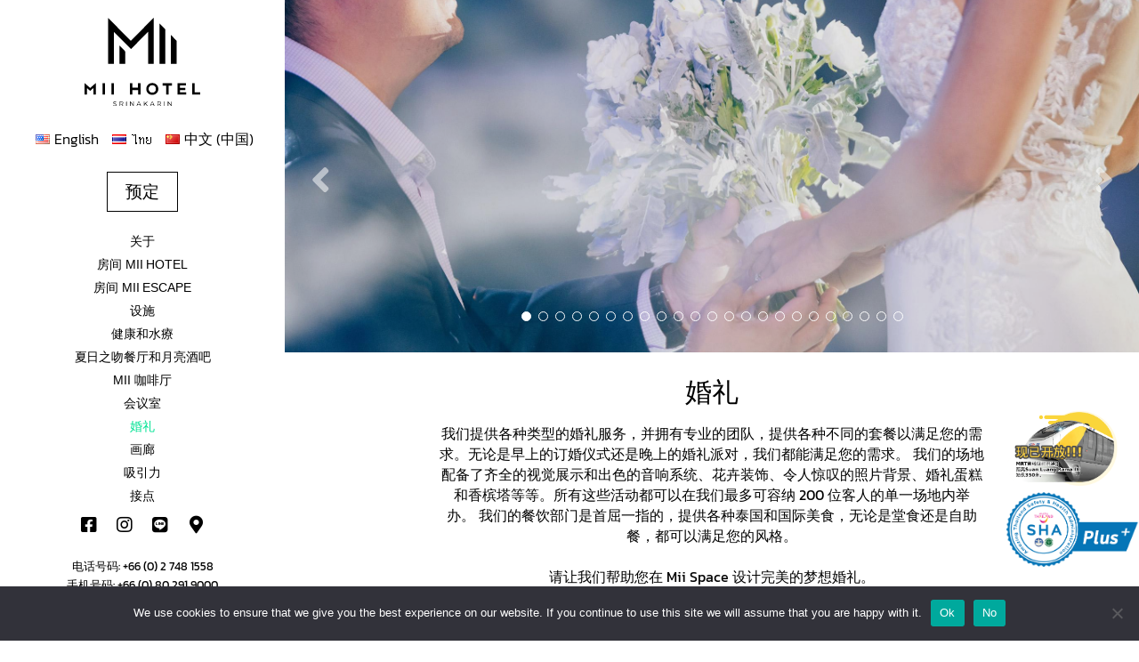

--- FILE ---
content_type: text/html; charset=UTF-8
request_url: https://www.mii-hotel.com/zh/wedding-cn-2/
body_size: 17613
content:
<!DOCTYPE html>
<html lang="zh-CN">
<head>
	<meta charset="UTF-8"><link data-optimized="2" rel="stylesheet" href="https://www.mii-hotel.com/wp-content/litespeed/css/8117d6736279c9031465df8945b41862.css?ver=a3ed9" />
		<title>中文 (中国) Wedding CN | MII Hotel</title>

<!-- Google Tag Manager for WordPress by gtm4wp.com -->
<script data-cfasync="false" data-pagespeed-no-defer type="text/javascript">//<![CDATA[
	var gtm4wp_datalayer_name = "dataLayer";
	var dataLayer = dataLayer || [];
//]]>
</script>
<!-- End Google Tag Manager for WordPress by gtm4wp.com -->
<!-- This site is optimized with the Yoast SEO plugin v13.0 - https://yoast.com/wordpress/plugins/seo/ -->
<meta name="description" content="中文 (中国) Wedding CN | Mii Hotel: 便利地位于黄线、MRT素万隆站和BKK机场（素万那普机场）附近"/>
<meta name="robots" content="max-snippet:-1, max-image-preview:large, max-video-preview:-1"/>
<link rel="canonical" href="https://www.mii-hotel.com/zh/wedding-cn-2/" />
<meta property="og:locale" content="zh_CN" />
<meta property="og:locale:alternate" content="en_US" />
<meta property="og:locale:alternate" content="th_TH" />
<meta property="og:type" content="article" />
<meta property="og:title" content="中文 (中国) Wedding CN | MII Hotel" />
<meta property="og:description" content="中文 (中国) Wedding CN | Mii Hotel: 便利地位于黄线、MRT素万隆站和BKK机场（素万那普机场）附近" />
<meta property="og:url" content="https://www.mii-hotel.com/zh/wedding-cn-2/" />
<meta property="og:site_name" content="MII Hotel" />
<meta property="og:image" content="https://www.mii-hotel.com/wp-content/uploads/2023/11/1_op-6.jpg" />
<meta property="og:image:secure_url" content="https://www.mii-hotel.com/wp-content/uploads/2023/11/1_op-6.jpg" />
<meta name="twitter:card" content="summary_large_image" />
<meta name="twitter:description" content="中文 (中国) Wedding CN | Mii Hotel: 便利地位于黄线、MRT素万隆站和BKK机场（素万那普机场）附近" />
<meta name="twitter:title" content="中文 (中国) Wedding CN | MII Hotel" />
<meta name="twitter:image" content="https://www.mii-hotel.com/wp-content/uploads/2023/11/1_op-6.jpg" />
<script type='application/ld+json' class='yoast-schema-graph yoast-schema-graph--main'>{"@context":"https://schema.org","@graph":[{"@type":"WebSite","@id":"https://www.mii-hotel.com/zh/home-cn/#website","url":"https://www.mii-hotel.com/zh/home-cn/","name":"MII Hotel","potentialAction":{"@type":"SearchAction","target":"https://www.mii-hotel.com/zh/home-cn/?s={search_term_string}","query-input":"required name=search_term_string"}},{"@type":"ImageObject","@id":"https://www.mii-hotel.com/zh/wedding-cn-2/#primaryimage","url":"https://www.mii-hotel.com/wp-content/uploads/2023/11/1_op-6.jpg","width":2048,"height":1152,"caption":"1 op 6"},{"@type":"WebPage","@id":"https://www.mii-hotel.com/zh/wedding-cn-2/#webpage","url":"https://www.mii-hotel.com/zh/wedding-cn-2/","inLanguage":"zh-CN","name":"\u4e2d\u6587 (\u4e2d\u56fd) Wedding CN | MII Hotel","isPartOf":{"@id":"https://www.mii-hotel.com/zh/home-cn/#website"},"primaryImageOfPage":{"@id":"https://www.mii-hotel.com/zh/wedding-cn-2/#primaryimage"},"datePublished":"2023-11-15T12:06:28+00:00","dateModified":"2024-11-23T01:50:25+00:00","description":"\u4e2d\u6587 (\u4e2d\u56fd) Wedding CN | Mii Hotel: \u4fbf\u5229\u5730\u4f4d\u4e8e\u9ec4\u7ebf\u3001MRT\u7d20\u4e07\u9686\u7ad9\u548cBKK\u673a\u573a\uff08\u7d20\u4e07\u90a3\u666e\u673a\u573a\uff09\u9644\u8fd1","breadcrumb":{"@id":"https://www.mii-hotel.com/zh/wedding-cn-2/#breadcrumb"}},{"@type":"BreadcrumbList","@id":"https://www.mii-hotel.com/zh/wedding-cn-2/#breadcrumb","itemListElement":[{"@type":"ListItem","position":1,"item":{"@type":"WebPage","@id":"https://www.mii-hotel.com/zh/home-cn/","url":"https://www.mii-hotel.com/zh/home-cn/","name":"Home"}},{"@type":"ListItem","position":2,"item":{"@type":"WebPage","@id":"https://www.mii-hotel.com/zh/wedding-cn-2/","url":"https://www.mii-hotel.com/zh/wedding-cn-2/","name":"Wedding CN"}}]}]}</script>
<!-- / Yoast SEO plugin. -->

<link rel='dns-prefetch' href='//www.mii-hotel.com' />
<link rel='dns-prefetch' href='//www.googletagmanager.com' />
<link rel='dns-prefetch' href='//s.w.org' />
<link rel="alternate" type="application/rss+xml" title="MII Hotel &raquo; Feed" href="https://www.mii-hotel.com/zh/feed/" />
<link rel="alternate" type="application/rss+xml" title="MII Hotel &raquo; 评论Feed" href="https://www.mii-hotel.com/zh/comments/feed/" />
		<script type="text/javascript" src="[data-uri]" defer></script>
		
	





















<script type='text/javascript' src='https://www.mii-hotel.com/wp-includes/js/jquery/jquery.js?ver=1.12.4-wp'></script>
<script type='text/javascript' src='https://www.mii-hotel.com/wp-includes/js/jquery/jquery-migrate.min.js?ver=1.4.1' defer data-deferred="1"></script>
<script type='text/javascript' src='https://www.mii-hotel.com/wp-content/plugins/duracelltomi-google-tag-manager/js/gtm4wp-form-move-tracker.js?ver=1.11.4' defer data-deferred="1"></script>

<!-- Site Kit 添加的 Google Analytics 代码段 -->
<script type='text/javascript' src='https://www.googletagmanager.com/gtag/js?id=GT-55K5HPH' defer data-deferred="1"></script>
<script type='text/javascript' src="[data-uri]" defer></script>

<!-- 结束 Site Kit 添加的 Google Analytics 代码段 -->
<link rel='https://api.w.org/' href='https://www.mii-hotel.com/wp-json/' />
<link rel="EditURI" type="application/rsd+xml" title="RSD" href="https://www.mii-hotel.com/xmlrpc.php?rsd" />
<link rel="wlwmanifest" type="application/wlwmanifest+xml" href="https://www.mii-hotel.com/wp-includes/wlwmanifest.xml" /> 
<meta name="generator" content="WordPress 5.3.20" />
<link rel='shortlink' href='https://www.mii-hotel.com/?p=2102' />
<link rel="alternate" type="application/json+oembed" href="https://www.mii-hotel.com/wp-json/oembed/1.0/embed?url=https%3A%2F%2Fwww.mii-hotel.com%2Fzh%2Fwedding-cn-2%2F" />
<link rel="alternate" type="text/xml+oembed" href="https://www.mii-hotel.com/wp-json/oembed/1.0/embed?url=https%3A%2F%2Fwww.mii-hotel.com%2Fzh%2Fwedding-cn-2%2F&#038;format=xml" />
				
				<meta name="generator" content="Site Kit by Google 1.115.0" /><noscript><style>.lazyload { display: none; } .lazyload[class*="lazy-loader-background-element-"] { display: block; opacity: 1; }</style></noscript><link rel="alternate" href="https://www.mii-hotel.com/wedding/" hreflang="en" />
<link rel="alternate" href="https://www.mii-hotel.com/th/wedding-th-2/" hreflang="th" />
<link rel="alternate" href="https://www.mii-hotel.com/zh/wedding-cn-2/" hreflang="zh" />

<!-- Google Tag Manager for WordPress by gtm4wp.com -->
<script data-cfasync="false" data-pagespeed-no-defer type="text/javascript">//<![CDATA[
var google_tag_params = {"pagePostType":"page","pagePostType2":"single-page","pagePostAuthor":"isaraphong"};
	var dataLayer_content = {"pagePostType":"page","pagePostType2":"single-page","pagePostAuthor":"isaraphong","google_tag_params":window.google_tag_params};
	dataLayer.push( dataLayer_content );//]]>
</script>
<script data-cfasync="false">//<![CDATA[
(function(w,d,s,l,i){w[l]=w[l]||[];w[l].push({'gtm.start':
new Date().getTime(),event:'gtm.js'});var f=d.getElementsByTagName(s)[0],
j=d.createElement(s),dl=l!='dataLayer'?'&l='+l:'';j.async=true;j.src=
'//www.googletagmanager.com/gtm.'+'js?id='+i+dl;f.parentNode.insertBefore(j,f);
})(window,document,'script','dataLayer','GTM-MRLC3CTC');//]]>
</script>
<!-- End Google Tag Manager -->
<!-- End Google Tag Manager for WordPress by gtm4wp.com --><link rel="apple-touch-icon" sizes="180x180" href="/wp-content/uploads/fbrfg/apple-touch-icon.png">
<link rel="icon" type="image/png" sizes="32x32" href="/wp-content/uploads/fbrfg/favicon-32x32.png">
<link rel="icon" type="image/png" sizes="16x16" href="/wp-content/uploads/fbrfg/favicon-16x16.png">
<link rel="manifest" href="/wp-content/uploads/fbrfg/site.webmanifest">
<link rel="mask-icon" href="/wp-content/uploads/fbrfg/safari-pinned-tab.svg" color="#5bbad5">
<link rel="shortcut icon" href="/wp-content/uploads/fbrfg/favicon.ico">
<meta name="msapplication-TileColor" content="#da532c">
<meta name="msapplication-config" content="/wp-content/uploads/fbrfg/browserconfig.xml">
<meta name="theme-color" content="#ffffff">		
			<meta name="viewport" content="width=device-width, initial-scale=1.0, viewport-fit=cover" /></head>
<body class="page-template-default page page-id-2102 cookies-not-set elementor-default elementor-template-canvas elementor-page elementor-page-2102 elementor-page-1009">
	
<!-- Google Tag Manager (noscript) -->
<noscript><iframe src="https://www.googletagmanager.com/ns.html?id=GTM-MRLC3CTC"
height="0" width="0" style="display:none;visibility:hidden"></iframe></noscript>
<!-- End Google Tag Manager (noscript) -->
<!-- Google Tag Manager (noscript) -->		<div data-elementor-type="single" data-elementor-id="1009" class="elementor elementor-1009 elementor-location-single post-2102 page type-page status-publish hentry" data-elementor-settings="[]">
			<div class="elementor-inner">
				<div class="elementor-section-wrap">
							<section class="elementor-element elementor-element-25b0b02 elementor-section-full_width elementor-section-height-min-height elementor-section-items-stretch elementor-section-height-default elementor-section elementor-top-section" data-id="25b0b02" data-element_type="section">
						<div class="elementor-container elementor-column-gap-no">
				<div class="elementor-row">
				<div class="elementor-element elementor-element-e810e94 elementor-hidden-tablet elementor-hidden-phone elementor-column elementor-col-50 elementor-top-column" data-id="e810e94" data-element_type="column" id="nav-sidebar">
			<div class="elementor-column-wrap  elementor-element-populated">
					<div class="elementor-widget-wrap">
				<div class="elementor-element elementor-element-509d809 elementor-widget elementor-widget-image" data-id="509d809" data-element_type="widget" data-widget_type="image.default">
				<div class="elementor-widget-container">
					<div class="elementor-image">
											<a data-elementor-open-lightbox="" href="http://www.mii-hotel.com/">
							<img width="1024" height="777" src="https://www.mii-hotel.com/wp-content/uploads/2019/12/m-ii-logo.svg" class="attachment-large size-large" alt="m ii logo" />								</a>
											</div>
				</div>
				</div>
				<div class="elementor-element elementor-element-3b7286e plsfe-align-center plsfe-layout-horizontal elementor-widget elementor-widget-polylang-language-switcher" data-id="3b7286e" data-element_type="widget" data-widget_type="polylang-language-switcher.default">
				<div class="elementor-widget-container">
			<nav class="plsfe-switcher"><ul class="plsfe-menu"><li class="plsfe-menu-item"><a href="https://www.mii-hotel.com/wedding/" class="plsfe-item"><span class="plsfe-country-flag"><img src="https://www.mii-hotel.com/wp-content/plugins/polylang/flags/us.png" alt="en" width="16" height="11" /></span><span class="plsfe-language-name">English</span></a></li><li class="plsfe-menu-item"><a href="https://www.mii-hotel.com/th/wedding-th-2/" class="plsfe-item"><span class="plsfe-country-flag"><img src="https://www.mii-hotel.com/wp-content/plugins/polylang/flags/th.png" alt="th" width="16" height="11" /></span><span class="plsfe-language-name">ไทย</span></a></li><li class="plsfe-menu-item"><a href="https://www.mii-hotel.com/zh/wedding-cn-2/" class="plsfe-item plsfe-item__active"><span class="plsfe-country-flag"><img src="https://www.mii-hotel.com/wp-content/plugins/polylang/flags/cn.png" alt="zh" width="16" height="11" /></span><span class="plsfe-language-name">中文 (中国)</span></a></li></ul></nav>		</div>
				</div>
				<div class="elementor-element elementor-element-f834431 elementor-align-center elementor-hidden-phone elementor-widget elementor-widget-button" data-id="f834431" data-element_type="widget" data-widget_type="button.default">
				<div class="elementor-widget-container">
					<div class="elementor-button-wrapper">
			<a href="https://www.swiftbook.io/inst/#home?propertyId=542MjQrNJ6yGfSwfxXgI3XOq1clJJWx0YyMzQ=&amp;JDRN=Y" target="_blank" class="elementor-button-link elementor-button elementor-size-xs" role="button">
						<span class="elementor-button-content-wrapper">
						<span class="elementor-button-text">预定</span>
		</span>
					</a>
		</div>
				</div>
				</div>
				<div class="elementor-element elementor-element-fceb319 elementor-nav-menu__align-center elementor-nav-menu--indicator-classic elementor-nav-menu--dropdown-tablet elementor-nav-menu__text-align-aside elementor-nav-menu--toggle elementor-nav-menu--burger elementor-widget elementor-widget-nav-menu" data-id="fceb319" data-element_type="widget" data-settings="{&quot;layout&quot;:&quot;vertical&quot;,&quot;toggle&quot;:&quot;burger&quot;}" data-widget_type="nav-menu.default">
				<div class="elementor-widget-container">
						<nav class="elementor-nav-menu--main elementor-nav-menu__container elementor-nav-menu--layout-vertical e--pointer-underline e--animation-fade"><ul id="menu-1-fceb319" class="elementor-nav-menu sm-vertical"><li class="menu-item menu-item-type-post_type menu-item-object-page menu-item-1016"><a href="https://www.mii-hotel.com/zh/about-cn/" class="elementor-item">关于</a></li>
<li class="menu-item menu-item-type-post_type menu-item-object-page menu-item-1023"><a href="https://www.mii-hotel.com/zh/rooms-cn/" class="elementor-item">房间 Mii Hotel</a></li>
<li class="menu-item menu-item-type-post_type menu-item-object-page menu-item-2051"><a href="https://www.mii-hotel.com/zh/escape-room-cn/" class="elementor-item">房间 Mii Escape</a></li>
<li class="menu-item menu-item-type-post_type menu-item-object-page menu-item-1019"><a href="https://www.mii-hotel.com/zh/facilities-cn/" class="elementor-item">设施</a></li>
<li class="menu-item menu-item-type-post_type menu-item-object-page menu-item-2591"><a href="https://www.mii-hotel.com/th/spa-th/" class="elementor-item">健康和水療</a></li>
<li class="menu-item menu-item-type-post_type menu-item-object-page menu-item-1024"><a href="https://www.mii-hotel.com/zh/summerkiss-cn/" class="elementor-item">夏日之吻餐厅和月亮酒吧</a></li>
<li class="menu-item menu-item-type-post_type menu-item-object-page menu-item-1022"><a href="https://www.mii-hotel.com/zh/mii-cafe-cn/" class="elementor-item">Mii 咖啡厅</a></li>
<li class="menu-item menu-item-type-post_type menu-item-object-page menu-item-1021"><a href="https://www.mii-hotel.com/zh/meetings-events-cn/" class="elementor-item">会议室</a></li>
<li class="menu-item menu-item-type-post_type menu-item-object-page current-menu-item page_item page-item-2102 current_page_item menu-item-2111"><a href="https://www.mii-hotel.com/zh/wedding-cn-2/" aria-current="page" class="elementor-item elementor-item-active">婚礼</a></li>
<li class="menu-item menu-item-type-post_type menu-item-object-page menu-item-1027"><a href="https://www.mii-hotel.com/zh/gallery-cn/" class="elementor-item">画廊</a></li>
<li class="menu-item menu-item-type-post_type menu-item-object-page menu-item-1017"><a href="https://www.mii-hotel.com/zh/attractions-cn/" class="elementor-item">吸引力</a></li>
<li class="menu-item menu-item-type-post_type menu-item-object-page menu-item-1018"><a href="https://www.mii-hotel.com/zh/contact-cn/" class="elementor-item">接点</a></li>
</ul></nav>
					<div class="elementor-menu-toggle">
			<i class="eicon-menu-bar" aria-hidden="true"></i>
			<span class="elementor-screen-only">Menu</span>
		</div>
			<nav class="elementor-nav-menu--dropdown elementor-nav-menu__container"><ul id="menu-2-fceb319" class="elementor-nav-menu sm-vertical"><li class="menu-item menu-item-type-post_type menu-item-object-page menu-item-1016"><a href="https://www.mii-hotel.com/zh/about-cn/" class="elementor-item">关于</a></li>
<li class="menu-item menu-item-type-post_type menu-item-object-page menu-item-1023"><a href="https://www.mii-hotel.com/zh/rooms-cn/" class="elementor-item">房间 Mii Hotel</a></li>
<li class="menu-item menu-item-type-post_type menu-item-object-page menu-item-2051"><a href="https://www.mii-hotel.com/zh/escape-room-cn/" class="elementor-item">房间 Mii Escape</a></li>
<li class="menu-item menu-item-type-post_type menu-item-object-page menu-item-1019"><a href="https://www.mii-hotel.com/zh/facilities-cn/" class="elementor-item">设施</a></li>
<li class="menu-item menu-item-type-post_type menu-item-object-page menu-item-2591"><a href="https://www.mii-hotel.com/th/spa-th/" class="elementor-item">健康和水療</a></li>
<li class="menu-item menu-item-type-post_type menu-item-object-page menu-item-1024"><a href="https://www.mii-hotel.com/zh/summerkiss-cn/" class="elementor-item">夏日之吻餐厅和月亮酒吧</a></li>
<li class="menu-item menu-item-type-post_type menu-item-object-page menu-item-1022"><a href="https://www.mii-hotel.com/zh/mii-cafe-cn/" class="elementor-item">Mii 咖啡厅</a></li>
<li class="menu-item menu-item-type-post_type menu-item-object-page menu-item-1021"><a href="https://www.mii-hotel.com/zh/meetings-events-cn/" class="elementor-item">会议室</a></li>
<li class="menu-item menu-item-type-post_type menu-item-object-page current-menu-item page_item page-item-2102 current_page_item menu-item-2111"><a href="https://www.mii-hotel.com/zh/wedding-cn-2/" aria-current="page" class="elementor-item elementor-item-active">婚礼</a></li>
<li class="menu-item menu-item-type-post_type menu-item-object-page menu-item-1027"><a href="https://www.mii-hotel.com/zh/gallery-cn/" class="elementor-item">画廊</a></li>
<li class="menu-item menu-item-type-post_type menu-item-object-page menu-item-1017"><a href="https://www.mii-hotel.com/zh/attractions-cn/" class="elementor-item">吸引力</a></li>
<li class="menu-item menu-item-type-post_type menu-item-object-page menu-item-1018"><a href="https://www.mii-hotel.com/zh/contact-cn/" class="elementor-item">接点</a></li>
</ul></nav>
				</div>
				</div>
				<section class="elementor-element elementor-element-c5bc56e elementor-section-content-bottom elementor-section-boxed elementor-section-height-default elementor-section-height-default elementor-section elementor-inner-section" data-id="c5bc56e" data-element_type="section">
						<div class="elementor-container elementor-column-gap-default">
				<div class="elementor-row">
				<div class="elementor-element elementor-element-f6e5836 elementor-column elementor-col-100 elementor-inner-column" data-id="f6e5836" data-element_type="column">
			<div class="elementor-column-wrap  elementor-element-populated">
					<div class="elementor-widget-wrap">
				<div class="elementor-element elementor-element-66acc9d elementor-shape-square elementor-widget elementor-widget-social-icons" data-id="66acc9d" data-element_type="widget" data-widget_type="social-icons.default">
				<div class="elementor-widget-container">
					<div class="elementor-social-icons-wrapper">
							<a href="https://www.facebook.com/miihotel" class="elementor-icon elementor-social-icon elementor-social-icon-facebook-square elementor-repeater-item-9d9f9bc" target="_blank">
					<span class="elementor-screen-only">Facebook-square</span>
					<i class="fab fa-facebook-square"></i>				</a>
							<a href="https://instagram.com/miihotel" class="elementor-icon elementor-social-icon elementor-social-icon-instagram elementor-repeater-item-867106f" target="_blank">
					<span class="elementor-screen-only">Instagram</span>
					<i class="fab fa-instagram"></i>				</a>
							<a href="https://lin.ee/C2PGovl" class="elementor-icon elementor-social-icon elementor-social-icon-line elementor-repeater-item-b56d477" target="_blank">
					<span class="elementor-screen-only">Line</span>
					<i class="fab fa-line"></i>				</a>
							<a href="https://goo.gl/maps/WouYrwKGU89XXJ2F6" class="elementor-icon elementor-social-icon elementor-social-icon-map-marker-alt elementor-repeater-item-467040b" target="_blank">
					<span class="elementor-screen-only">Map-marker-alt</span>
					<i class="fas fa-map-marker-alt"></i>				</a>
					</div>
				</div>
				</div>
				<div class="elementor-element elementor-element-73a984b elementor-align-center elementor-icon-list--layout-traditional elementor-widget elementor-widget-icon-list" data-id="73a984b" data-element_type="widget" data-widget_type="icon-list.default">
				<div class="elementor-widget-container">
					<ul class="elementor-icon-list-items">
							<li class="elementor-icon-list-item" >
					<a href="tel:662748 1558" target="_blank">					<span class="elementor-icon-list-text">电话号码: +66 (0) 2 748 1558</span>
											</a>
									</li>
								<li class="elementor-icon-list-item" >
					<a href="tel:66802919000" target="_blank">					<span class="elementor-icon-list-text">手机号码: +66 (0) 80 291 9000</span>
											</a>
									</li>
								<li class="elementor-icon-list-item" >
					<a href="mailto:contact@mii-hotel.com" target="_blank">					<span class="elementor-icon-list-text">电子邮件: contact@mii-hotel.com</span>
											</a>
									</li>
								<li class="elementor-icon-list-item" >
					<a href="https://lin.ee/C2PGovl" target="_blank">					<span class="elementor-icon-list-text">Line id : @miihotel</span>
											</a>
									</li>
						</ul>
				</div>
				</div>
						</div>
			</div>
		</div>
						</div>
			</div>
		</section>
				<div class="elementor-element elementor-element-c315e9c elementor-hidden-desktop elementor-hidden-tablet elementor-hidden-phone elementor-widget elementor-widget-text-editor" data-id="c315e9c" data-element_type="widget" data-widget_type="text-editor.default">
				<div class="elementor-widget-container">
					<div class="elementor-text-editor elementor-clearfix"><p style="text-align: center;">©2020 MII HOTEL. ALL RIGHTS RESERVED.<br />TERMS &amp; CONDITIONS</p></div>
				</div>
				</div>
						</div>
			</div>
		</div>
				<div class="elementor-element elementor-element-d905a3c elementor-column elementor-col-50 elementor-top-column" data-id="d905a3c" data-element_type="column" id="content-main">
			<div class="elementor-column-wrap  elementor-element-populated">
					<div class="elementor-widget-wrap">
				<section class="elementor-element elementor-element-1e56e8a elementor-hidden-desktop elementor-section-boxed elementor-section-height-default elementor-section-height-default elementor-section elementor-inner-section" data-id="1e56e8a" data-element_type="section" id="mobile-nav">
						<div class="elementor-container elementor-column-gap-default">
				<div class="elementor-row">
				<div class="elementor-element elementor-element-8b01538 elementor-column elementor-col-33 elementor-inner-column" data-id="8b01538" data-element_type="column">
			<div class="elementor-column-wrap  elementor-element-populated">
					<div class="elementor-widget-wrap">
				<div class="elementor-element elementor-element-ad771b7 elementor-widget elementor-widget-image" data-id="ad771b7" data-element_type="widget" data-widget_type="image.default">
				<div class="elementor-widget-container">
					<div class="elementor-image">
											<a data-elementor-open-lightbox="" href="http://www.mii-hotel.com/">
							<img width="1024" height="777" src="https://www.mii-hotel.com/wp-content/uploads/2019/12/m-ii-logo.svg" class="attachment-large size-large" alt="m ii logo" />								</a>
											</div>
				</div>
				</div>
						</div>
			</div>
		</div>
				<div class="elementor-element elementor-element-a27d98a elementor-column elementor-col-33 elementor-inner-column" data-id="a27d98a" data-element_type="column">
			<div class="elementor-column-wrap  elementor-element-populated">
					<div class="elementor-widget-wrap">
				<div class="elementor-element elementor-element-bd5a725 elementor-align-center elementor-mobile-align-right elementor-widget elementor-widget-button" data-id="bd5a725" data-element_type="widget" data-widget_type="button.default">
				<div class="elementor-widget-container">
					<div class="elementor-button-wrapper">
			<a href="https://www.swiftbook.io/inst/#home?propertyId=542MjQrNJ6yGfSwfxXgI3XOq1clJJWx0YyMzQ=&amp;JDRN=Y" target="_blank" class="elementor-button-link elementor-button elementor-size-xs" role="button">
						<span class="elementor-button-content-wrapper">
						<span class="elementor-button-text">BOOK NOW</span>
		</span>
					</a>
		</div>
				</div>
				</div>
						</div>
			</div>
		</div>
				<div class="elementor-element elementor-element-11b786d elementor-column elementor-col-33 elementor-inner-column" data-id="11b786d" data-element_type="column" data-settings="{&quot;background_background&quot;:&quot;classic&quot;}">
			<div class="elementor-column-wrap  elementor-element-populated">
					<div class="elementor-widget-wrap">
				<div class="elementor-element elementor-element-c5b0739 elementor-nav-menu--stretch elementor-nav-menu--indicator-classic elementor-nav-menu__text-align-aside elementor-nav-menu--toggle elementor-nav-menu--burger elementor-widget elementor-widget-nav-menu" data-id="c5b0739" data-element_type="widget" data-settings="{&quot;layout&quot;:&quot;dropdown&quot;,&quot;full_width&quot;:&quot;stretch&quot;,&quot;toggle&quot;:&quot;burger&quot;}" data-widget_type="nav-menu.default">
				<div class="elementor-widget-container">
					<div class="elementor-menu-toggle">
			<i class="eicon-menu-bar" aria-hidden="true"></i>
			<span class="elementor-screen-only">Menu</span>
		</div>
			<nav class="elementor-nav-menu--dropdown elementor-nav-menu__container"><ul id="menu-2-c5b0739" class="elementor-nav-menu"><li class="menu-item menu-item-type-post_type menu-item-object-page menu-item-1016"><a href="https://www.mii-hotel.com/zh/about-cn/" class="elementor-item">关于</a></li>
<li class="menu-item menu-item-type-post_type menu-item-object-page menu-item-1023"><a href="https://www.mii-hotel.com/zh/rooms-cn/" class="elementor-item">房间 Mii Hotel</a></li>
<li class="menu-item menu-item-type-post_type menu-item-object-page menu-item-2051"><a href="https://www.mii-hotel.com/zh/escape-room-cn/" class="elementor-item">房间 Mii Escape</a></li>
<li class="menu-item menu-item-type-post_type menu-item-object-page menu-item-1019"><a href="https://www.mii-hotel.com/zh/facilities-cn/" class="elementor-item">设施</a></li>
<li class="menu-item menu-item-type-post_type menu-item-object-page menu-item-2591"><a href="https://www.mii-hotel.com/th/spa-th/" class="elementor-item">健康和水療</a></li>
<li class="menu-item menu-item-type-post_type menu-item-object-page menu-item-1024"><a href="https://www.mii-hotel.com/zh/summerkiss-cn/" class="elementor-item">夏日之吻餐厅和月亮酒吧</a></li>
<li class="menu-item menu-item-type-post_type menu-item-object-page menu-item-1022"><a href="https://www.mii-hotel.com/zh/mii-cafe-cn/" class="elementor-item">Mii 咖啡厅</a></li>
<li class="menu-item menu-item-type-post_type menu-item-object-page menu-item-1021"><a href="https://www.mii-hotel.com/zh/meetings-events-cn/" class="elementor-item">会议室</a></li>
<li class="menu-item menu-item-type-post_type menu-item-object-page current-menu-item page_item page-item-2102 current_page_item menu-item-2111"><a href="https://www.mii-hotel.com/zh/wedding-cn-2/" aria-current="page" class="elementor-item elementor-item-active">婚礼</a></li>
<li class="menu-item menu-item-type-post_type menu-item-object-page menu-item-1027"><a href="https://www.mii-hotel.com/zh/gallery-cn/" class="elementor-item">画廊</a></li>
<li class="menu-item menu-item-type-post_type menu-item-object-page menu-item-1017"><a href="https://www.mii-hotel.com/zh/attractions-cn/" class="elementor-item">吸引力</a></li>
<li class="menu-item menu-item-type-post_type menu-item-object-page menu-item-1018"><a href="https://www.mii-hotel.com/zh/contact-cn/" class="elementor-item">接点</a></li>
</ul></nav>
				</div>
				</div>
						</div>
			</div>
		</div>
						</div>
			</div>
		</section>
				<div class="elementor-element elementor-element-1e43b94 elementor-widget elementor-widget-theme-post-content" data-id="1e43b94" data-element_type="widget" data-widget_type="theme-post-content.default">
				<div class="elementor-widget-container">
			<div data-elementor-type="wp-page" data-elementor-id="2102" class="elementor elementor-2102" data-elementor-settings="[]">
			<div class="elementor-inner">
				<div class="elementor-section-wrap">
							<section class="elementor-element elementor-element-145a0cc elementor-section-boxed elementor-section-height-default elementor-section-height-default elementor-section elementor-top-section" data-id="145a0cc" data-element_type="section">
						<div class="elementor-container elementor-column-gap-default">
				<div class="elementor-row">
				<div class="elementor-element elementor-element-0f059bb elementor-column elementor-col-100 elementor-top-column" data-id="0f059bb" data-element_type="column">
			<div class="elementor-column-wrap  elementor-element-populated">
					<div class="elementor-widget-wrap">
				<div class="elementor-element elementor-element-97141d1 elementor-widget elementor-widget-jet-slider" data-id="97141d1" data-element_type="widget" data-widget_type="jet-slider.default">
				<div class="elementor-widget-container">
			<div class="elementor-jet-slider jet-elements">
<div class="jet-slider jet-slider__image-exact" data-settings="{&quot;sliderWidth&quot;:{&quot;unit&quot;:&quot;%&quot;,&quot;size&quot;:100,&quot;sizes&quot;:[]},&quot;sliderHeight&quot;:{&quot;unit&quot;:&quot;vh&quot;,&quot;size&quot;:55,&quot;sizes&quot;:[]},&quot;sliderHeightTablet&quot;:{&quot;unit&quot;:&quot;px&quot;,&quot;size&quot;:&quot;&quot;,&quot;sizes&quot;:[]},&quot;sliderHeightMobile&quot;:{&quot;unit&quot;:&quot;vh&quot;,&quot;size&quot;:&quot;&quot;,&quot;sizes&quot;:[]},&quot;sliderNavigation&quot;:true,&quot;sliderNavigationIcon&quot;:&quot;jet-slider__arrow-icon-97141d1&quot;,&quot;sliderNaviOnHover&quot;:false,&quot;sliderPagination&quot;:true,&quot;sliderAutoplay&quot;:true,&quot;sliderAutoplayDelay&quot;:5000,&quot;sliderAutoplayOnHover&quot;:&quot;none&quot;,&quot;sliderFullScreen&quot;:false,&quot;sliderFullscreenIcon&quot;:&quot;jet-slider__fullscreen-icon-97141d1&quot;,&quot;sliderShuffle&quot;:false,&quot;sliderLoop&quot;:true,&quot;sliderFadeMode&quot;:true,&quot;slideDistance&quot;:{&quot;unit&quot;:&quot;px&quot;,&quot;size&quot;:0,&quot;sizes&quot;:[]},&quot;slideDuration&quot;:500,&quot;imageScaleMode&quot;:&quot;exact&quot;,&quot;thumbnails&quot;:false,&quot;thumbnailWidth&quot;:120,&quot;thumbnailWidthTablet&quot;:&quot;&quot;,&quot;thumbnailWidthMobile&quot;:&quot;&quot;,&quot;thumbnailHeight&quot;:80,&quot;thumbnailHeightTablet&quot;:&quot;&quot;,&quot;thumbnailHeightMobile&quot;:&quot;&quot;,&quot;rightToLeft&quot;:false}">
	
<div class="slider-pro"><div class="jet-slider__arrow-icon-97141d1 hidden-html"><i aria-hidden="true" class="fas fa-angle-left"></i></div><div class="jet-slider__fullscreen-icon-97141d1 hidden-html"></div><div class="jet-slider__items sp-slides">

<div class="jet-slider__item sp-slide"><noscript><img class="sp-image" src="https://www.mii-hotel.com/wp-content/uploads/2023/11/1_op-6.jpg" alt="1 op 6"></noscript><img class="sp-image lazyload" src="[data-uri]" alt="1 op 6" data-src="https://www.mii-hotel.com/wp-content/uploads/2023/11/1_op-6.jpg"><div class="jet-slider__content sp-layer" data-position="centerCenter" data-width="100%" data-height="100%" data-horizontal="0%" data-show-transition="up" data-show-duration="400" data-show-delay="400">
		<div class="jet-slider__content-item">
			<div class="jet-slider__content-inner">
						<div class="jet-slider__button-wrapper">						</div></div>
		</div>
	</div>
</div>

<div class="jet-slider__item sp-slide"><noscript><img class="sp-image" src="https://www.mii-hotel.com/wp-content/uploads/2023/11/2_op-6.jpg" alt="2 op 6"></noscript><img class="sp-image lazyload" src="[data-uri]" alt="2 op 6" data-src="https://www.mii-hotel.com/wp-content/uploads/2023/11/2_op-6.jpg"><div class="jet-slider__content sp-layer" data-position="centerCenter" data-width="100%" data-height="100%" data-horizontal="0%" data-show-transition="up" data-show-duration="400" data-show-delay="400">
		<div class="jet-slider__content-item">
			<div class="jet-slider__content-inner">
						<div class="jet-slider__button-wrapper">						</div></div>
		</div>
	</div>
</div>

<div class="jet-slider__item sp-slide"><noscript><img class="sp-image" src="https://www.mii-hotel.com/wp-content/uploads/2023/11/3_op-7.jpg" alt="3 op 7"></noscript><img class="sp-image lazyload" src="[data-uri]" alt="3 op 7" data-src="https://www.mii-hotel.com/wp-content/uploads/2023/11/3_op-7.jpg"><div class="jet-slider__content sp-layer" data-position="centerCenter" data-width="100%" data-height="100%" data-horizontal="0%" data-show-transition="up" data-show-duration="400" data-show-delay="400">
		<div class="jet-slider__content-item">
			<div class="jet-slider__content-inner">
						<div class="jet-slider__button-wrapper">						</div></div>
		</div>
	</div>
</div>

<div class="jet-slider__item sp-slide"><noscript><img class="sp-image" src="https://www.mii-hotel.com/wp-content/uploads/2023/11/4_op-6.jpg" alt="4 op 6"></noscript><img class="sp-image lazyload" src="[data-uri]" alt="4 op 6" data-src="https://www.mii-hotel.com/wp-content/uploads/2023/11/4_op-6.jpg"><div class="jet-slider__content sp-layer" data-position="centerCenter" data-width="100%" data-height="100%" data-horizontal="0%" data-show-transition="up" data-show-duration="400" data-show-delay="400">
		<div class="jet-slider__content-item">
			<div class="jet-slider__content-inner">
						<div class="jet-slider__button-wrapper">						</div></div>
		</div>
	</div>
</div>

<div class="jet-slider__item sp-slide"><noscript><img class="sp-image" src="https://www.mii-hotel.com/wp-content/uploads/2023/11/5_op-6.jpg" alt="5 op 6"></noscript><img class="sp-image lazyload" src="[data-uri]" alt="5 op 6" data-src="https://www.mii-hotel.com/wp-content/uploads/2023/11/5_op-6.jpg"><div class="jet-slider__content sp-layer" data-position="centerCenter" data-width="100%" data-height="100%" data-horizontal="0%" data-show-transition="up" data-show-duration="400" data-show-delay="400">
		<div class="jet-slider__content-item">
			<div class="jet-slider__content-inner">
						<div class="jet-slider__button-wrapper">						</div></div>
		</div>
	</div>
</div>

<div class="jet-slider__item sp-slide"><noscript><img class="sp-image" src="https://www.mii-hotel.com/wp-content/uploads/2023/11/6_op-6.jpg" alt="6 op 6"></noscript><img class="sp-image lazyload" src="[data-uri]" alt="6 op 6" data-src="https://www.mii-hotel.com/wp-content/uploads/2023/11/6_op-6.jpg"><div class="jet-slider__content sp-layer" data-position="centerCenter" data-width="100%" data-height="100%" data-horizontal="0%" data-show-transition="up" data-show-duration="400" data-show-delay="400">
		<div class="jet-slider__content-item">
			<div class="jet-slider__content-inner">
						<div class="jet-slider__button-wrapper">						</div></div>
		</div>
	</div>
</div>

<div class="jet-slider__item sp-slide"><noscript><img class="sp-image" src="https://www.mii-hotel.com/wp-content/uploads/2023/11/7_op-6.jpg" alt="7 op 6"></noscript><img class="sp-image lazyload" src="[data-uri]" alt="7 op 6" data-src="https://www.mii-hotel.com/wp-content/uploads/2023/11/7_op-6.jpg"><div class="jet-slider__content sp-layer" data-position="centerCenter" data-width="100%" data-height="100%" data-horizontal="0%" data-show-transition="up" data-show-duration="400" data-show-delay="400">
		<div class="jet-slider__content-item">
			<div class="jet-slider__content-inner">
						<div class="jet-slider__button-wrapper">						</div></div>
		</div>
	</div>
</div>

<div class="jet-slider__item sp-slide"><noscript><img class="sp-image" src="https://www.mii-hotel.com/wp-content/uploads/2023/11/8_op-6.jpg" alt="8 op 6"></noscript><img class="sp-image lazyload" src="[data-uri]" alt="8 op 6" data-src="https://www.mii-hotel.com/wp-content/uploads/2023/11/8_op-6.jpg"><div class="jet-slider__content sp-layer" data-position="centerCenter" data-width="100%" data-height="100%" data-horizontal="0%" data-show-transition="up" data-show-duration="400" data-show-delay="400">
		<div class="jet-slider__content-item">
			<div class="jet-slider__content-inner">
						<div class="jet-slider__button-wrapper">						</div></div>
		</div>
	</div>
</div>

<div class="jet-slider__item sp-slide"><noscript><img class="sp-image" src="https://www.mii-hotel.com/wp-content/uploads/2023/11/9_op-6.jpg" alt="9 op 6"></noscript><img class="sp-image lazyload" src="[data-uri]" alt="9 op 6" data-src="https://www.mii-hotel.com/wp-content/uploads/2023/11/9_op-6.jpg"><div class="jet-slider__content sp-layer" data-position="centerCenter" data-width="100%" data-height="100%" data-horizontal="0%" data-show-transition="up" data-show-duration="400" data-show-delay="400">
		<div class="jet-slider__content-item">
			<div class="jet-slider__content-inner">
						<div class="jet-slider__button-wrapper">						</div></div>
		</div>
	</div>
</div>

<div class="jet-slider__item sp-slide"><noscript><img class="sp-image" src="https://www.mii-hotel.com/wp-content/uploads/2023/11/10_op-6.jpg" alt="10 op 6"></noscript><img class="sp-image lazyload" src="[data-uri]" alt="10 op 6" data-src="https://www.mii-hotel.com/wp-content/uploads/2023/11/10_op-6.jpg"><div class="jet-slider__content sp-layer" data-position="centerCenter" data-width="100%" data-height="100%" data-horizontal="0%" data-show-transition="up" data-show-duration="400" data-show-delay="400">
		<div class="jet-slider__content-item">
			<div class="jet-slider__content-inner">
						<div class="jet-slider__button-wrapper">						</div></div>
		</div>
	</div>
</div>

<div class="jet-slider__item sp-slide"><noscript><img class="sp-image" src="https://www.mii-hotel.com/wp-content/uploads/2023/11/11_op-6.jpg" alt="11 op 6"></noscript><img class="sp-image lazyload" src="[data-uri]" alt="11 op 6" data-src="https://www.mii-hotel.com/wp-content/uploads/2023/11/11_op-6.jpg"><div class="jet-slider__content sp-layer" data-position="centerCenter" data-width="100%" data-height="100%" data-horizontal="0%" data-show-transition="up" data-show-duration="400" data-show-delay="400">
		<div class="jet-slider__content-item">
			<div class="jet-slider__content-inner">
						<div class="jet-slider__button-wrapper">						</div></div>
		</div>
	</div>
</div>

<div class="jet-slider__item sp-slide"><noscript><img class="sp-image" src="https://www.mii-hotel.com/wp-content/uploads/2023/11/12_op-6.jpg" alt="12 op 6"></noscript><img class="sp-image lazyload" src="[data-uri]" alt="12 op 6" data-src="https://www.mii-hotel.com/wp-content/uploads/2023/11/12_op-6.jpg"><div class="jet-slider__content sp-layer" data-position="centerCenter" data-width="100%" data-height="100%" data-horizontal="0%" data-show-transition="up" data-show-duration="400" data-show-delay="400">
		<div class="jet-slider__content-item">
			<div class="jet-slider__content-inner">
						<div class="jet-slider__button-wrapper">						</div></div>
		</div>
	</div>
</div>

<div class="jet-slider__item sp-slide"><noscript><img class="sp-image" src="https://www.mii-hotel.com/wp-content/uploads/2023/11/13_op-6.jpg" alt="13 op 6"></noscript><img class="sp-image lazyload" src="[data-uri]" alt="13 op 6" data-src="https://www.mii-hotel.com/wp-content/uploads/2023/11/13_op-6.jpg"><div class="jet-slider__content sp-layer" data-position="centerCenter" data-width="100%" data-height="100%" data-horizontal="0%" data-show-transition="up" data-show-duration="400" data-show-delay="400">
		<div class="jet-slider__content-item">
			<div class="jet-slider__content-inner">
						<div class="jet-slider__button-wrapper">						</div></div>
		</div>
	</div>
</div>

<div class="jet-slider__item sp-slide"><noscript><img class="sp-image" src="https://www.mii-hotel.com/wp-content/uploads/2023/11/14_op-6.jpg" alt="14 op 6"></noscript><img class="sp-image lazyload" src="[data-uri]" alt="14 op 6" data-src="https://www.mii-hotel.com/wp-content/uploads/2023/11/14_op-6.jpg"><div class="jet-slider__content sp-layer" data-position="centerCenter" data-width="100%" data-height="100%" data-horizontal="0%" data-show-transition="up" data-show-duration="400" data-show-delay="400">
		<div class="jet-slider__content-item">
			<div class="jet-slider__content-inner">
						<div class="jet-slider__button-wrapper">						</div></div>
		</div>
	</div>
</div>

<div class="jet-slider__item sp-slide"><noscript><img class="sp-image" src="https://www.mii-hotel.com/wp-content/uploads/2023/11/15_op-3.jpg" alt="15 op 3"></noscript><img class="sp-image lazyload" src="[data-uri]" alt="15 op 3" data-src="https://www.mii-hotel.com/wp-content/uploads/2023/11/15_op-3.jpg"><div class="jet-slider__content sp-layer" data-position="centerCenter" data-width="100%" data-height="100%" data-horizontal="0%" data-show-transition="up" data-show-duration="400" data-show-delay="400">
		<div class="jet-slider__content-item">
			<div class="jet-slider__content-inner">
						<div class="jet-slider__button-wrapper">						</div></div>
		</div>
	</div>
</div>

<div class="jet-slider__item sp-slide"><noscript><img class="sp-image" src="https://www.mii-hotel.com/wp-content/uploads/2023/11/16_op-3.jpg" alt="16 op 3"></noscript><img class="sp-image lazyload" src="[data-uri]" alt="16 op 3" data-src="https://www.mii-hotel.com/wp-content/uploads/2023/11/16_op-3.jpg"><div class="jet-slider__content sp-layer" data-position="centerCenter" data-width="100%" data-height="100%" data-horizontal="0%" data-show-transition="up" data-show-duration="400" data-show-delay="400">
		<div class="jet-slider__content-item">
			<div class="jet-slider__content-inner">
						<div class="jet-slider__button-wrapper">						</div></div>
		</div>
	</div>
</div>

<div class="jet-slider__item sp-slide"><noscript><img class="sp-image" src="https://www.mii-hotel.com/wp-content/uploads/2023/11/17_op-3.jpg" alt="17 op 3"></noscript><img class="sp-image lazyload" src="[data-uri]" alt="17 op 3" data-src="https://www.mii-hotel.com/wp-content/uploads/2023/11/17_op-3.jpg"><div class="jet-slider__content sp-layer" data-position="centerCenter" data-width="100%" data-height="100%" data-horizontal="0%" data-show-transition="up" data-show-duration="400" data-show-delay="400">
		<div class="jet-slider__content-item">
			<div class="jet-slider__content-inner">
						<div class="jet-slider__button-wrapper">						</div></div>
		</div>
	</div>
</div>

<div class="jet-slider__item sp-slide"><noscript><img class="sp-image" src="https://www.mii-hotel.com/wp-content/uploads/2023/11/18_op-3.jpg" alt="18 op 3"></noscript><img class="sp-image lazyload" src="[data-uri]" alt="18 op 3" data-src="https://www.mii-hotel.com/wp-content/uploads/2023/11/18_op-3.jpg"><div class="jet-slider__content sp-layer" data-position="centerCenter" data-width="100%" data-height="100%" data-horizontal="0%" data-show-transition="up" data-show-duration="400" data-show-delay="400">
		<div class="jet-slider__content-item">
			<div class="jet-slider__content-inner">
						<div class="jet-slider__button-wrapper">						</div></div>
		</div>
	</div>
</div>

<div class="jet-slider__item sp-slide"><noscript><img class="sp-image" src="https://www.mii-hotel.com/wp-content/uploads/2023/11/19_op.jpg" alt="19 op"></noscript><img class="sp-image lazyload" src="[data-uri]" alt="19 op" data-src="https://www.mii-hotel.com/wp-content/uploads/2023/11/19_op.jpg"><div class="jet-slider__content sp-layer" data-position="centerCenter" data-width="100%" data-height="100%" data-horizontal="0%" data-show-transition="up" data-show-duration="400" data-show-delay="400">
		<div class="jet-slider__content-item">
			<div class="jet-slider__content-inner">
						<div class="jet-slider__button-wrapper">						</div></div>
		</div>
	</div>
</div>

<div class="jet-slider__item sp-slide"><noscript><img class="sp-image" src="https://www.mii-hotel.com/wp-content/uploads/2023/11/20_op.jpg" alt="20 op"></noscript><img class="sp-image lazyload" src="[data-uri]" alt="20 op" data-src="https://www.mii-hotel.com/wp-content/uploads/2023/11/20_op.jpg"><div class="jet-slider__content sp-layer" data-position="centerCenter" data-width="100%" data-height="100%" data-horizontal="0%" data-show-transition="up" data-show-duration="400" data-show-delay="400">
		<div class="jet-slider__content-item">
			<div class="jet-slider__content-inner">
						<div class="jet-slider__button-wrapper">						</div></div>
		</div>
	</div>
</div>

<div class="jet-slider__item sp-slide"><noscript><img class="sp-image" src="https://www.mii-hotel.com/wp-content/uploads/2023/11/21_op.jpg" alt="21 op"></noscript><img class="sp-image lazyload" src="[data-uri]" alt="21 op" data-src="https://www.mii-hotel.com/wp-content/uploads/2023/11/21_op.jpg"><div class="jet-slider__content sp-layer" data-position="centerCenter" data-width="100%" data-height="100%" data-horizontal="0%" data-show-transition="up" data-show-duration="400" data-show-delay="400">
		<div class="jet-slider__content-item">
			<div class="jet-slider__content-inner">
						<div class="jet-slider__button-wrapper">						</div></div>
		</div>
	</div>
</div>

<div class="jet-slider__item sp-slide"><noscript><img class="sp-image" src="https://www.mii-hotel.com/wp-content/uploads/2023/11/22_op.jpg" alt="22 op"></noscript><img class="sp-image lazyload" src="[data-uri]" alt="22 op" data-src="https://www.mii-hotel.com/wp-content/uploads/2023/11/22_op.jpg"><div class="jet-slider__content sp-layer" data-position="centerCenter" data-width="100%" data-height="100%" data-horizontal="0%" data-show-transition="up" data-show-duration="400" data-show-delay="400">
		<div class="jet-slider__content-item">
			<div class="jet-slider__content-inner">
						<div class="jet-slider__button-wrapper">						</div></div>
		</div>
	</div>
</div>

<div class="jet-slider__item sp-slide"><noscript><img class="sp-image" src="https://www.mii-hotel.com/wp-content/uploads/2023/11/23_op.jpg" alt="23 op"></noscript><img class="sp-image lazyload" src="[data-uri]" alt="23 op" data-src="https://www.mii-hotel.com/wp-content/uploads/2023/11/23_op.jpg"><div class="jet-slider__content sp-layer" data-position="centerCenter" data-width="100%" data-height="100%" data-horizontal="0%" data-show-transition="up" data-show-duration="400" data-show-delay="400">
		<div class="jet-slider__content-item">
			<div class="jet-slider__content-inner">
						<div class="jet-slider__button-wrapper">						</div></div>
		</div>
	</div>
</div>

</div>
</div>
</div>
</div>		</div>
				</div>
						</div>
			</div>
		</div>
						</div>
			</div>
		</section>
				<section class="elementor-element elementor-element-f753552 elementor-section-full_width elementor-section-height-default elementor-section-height-default elementor-section elementor-top-section" data-id="f753552" data-element_type="section">
						<div class="elementor-container elementor-column-gap-default">
				<div class="elementor-row">
				<div class="elementor-element elementor-element-0ec5c7d elementor-column elementor-col-100 elementor-top-column" data-id="0ec5c7d" data-element_type="column">
			<div class="elementor-column-wrap  elementor-element-populated">
					<div class="elementor-widget-wrap">
				<div class="elementor-element elementor-element-47192f7 elementor-widget elementor-widget-heading" data-id="47192f7" data-element_type="widget" data-widget_type="heading.default">
				<div class="elementor-widget-container">
			<h1 class="elementor-heading-title elementor-size-default">婚礼</h1>		</div>
				</div>
						</div>
			</div>
		</div>
						</div>
			</div>
		</section>
				<section class="elementor-element elementor-element-ececd40 elementor-section-boxed elementor-section-height-default elementor-section-height-default elementor-section elementor-top-section" data-id="ececd40" data-element_type="section">
						<div class="elementor-container elementor-column-gap-default">
				<div class="elementor-row">
				<div class="elementor-element elementor-element-d7f88d2 elementor-column elementor-col-100 elementor-top-column" data-id="d7f88d2" data-element_type="column">
			<div class="elementor-column-wrap  elementor-element-populated">
					<div class="elementor-widget-wrap">
				<div class="elementor-element elementor-element-bcb3850 elementor-widget elementor-widget-text-editor" data-id="bcb3850" data-element_type="widget" data-widget_type="text-editor.default">
				<div class="elementor-widget-container">
					<div class="elementor-text-editor elementor-clearfix"><p>我们提供各种类型的婚礼服务，并拥有专业的团队，提供各种不同的套餐以满足您的需求。无论是早上的订婚仪式还是晚上的婚礼派对，我们都能满足您的需求。&nbsp;我们的场地配备了齐全的视觉展示和出色的音响系统、花卉装饰、令人惊叹的照片背景、婚礼蛋糕和香槟塔等等。所有这些活动都可以在我们最多可容纳 200 位客人的单一场地内举办。&nbsp;我们的餐饮部门是首屈一指的，提供各种泰国和国际美食，无论是堂食还是自助餐，都可以满足您的风格。<br><br>请让我们帮助您在 Mii Space 设计完美的梦想婚礼。</p></div>
				</div>
				</div>
				<div class="elementor-element elementor-element-0fc8f6c elementor-widget elementor-widget-text-editor" data-id="0fc8f6c" data-element_type="widget" data-widget_type="text-editor.default">
				<div class="elementor-widget-container">
					<div class="elementor-text-editor elementor-clearfix"><p>欲了解更多信息，请联系我们的销售人员。</p></div>
				</div>
				</div>
				<div class="elementor-element elementor-element-9a88605 elementor-widget elementor-widget-spacer" data-id="9a88605" data-element_type="widget" data-widget_type="spacer.default">
				<div class="elementor-widget-container">
					<div class="elementor-spacer">
			<div class="elementor-spacer-inner"></div>
		</div>
				</div>
				</div>
				<div class="elementor-element elementor-element-ba10565 elementor-align-center elementor-icon-list--layout-traditional elementor-widget elementor-widget-icon-list" data-id="ba10565" data-element_type="widget" data-widget_type="icon-list.default">
				<div class="elementor-widget-container">
					<ul class="elementor-icon-list-items">
							<li class="elementor-icon-list-item">
					<a href="tel:+66905905222" target="_blank">					<span class="elementor-icon-list-text">手机号码 +66 90 590 5222</span>
											</a>
									</li>
								<li class="elementor-icon-list-item">
					<a href="tel:66802919000" target="_blank">					<span class="elementor-icon-list-text">+66 80 291 9000</span>
											</a>
									</li>
								<li class="elementor-icon-list-item">
					<a href="mailto:sales@mii-hotel.com" target="_blank">					<span class="elementor-icon-list-text">电子邮件：sales@mii-hotel.com</span>
											</a>
									</li>
								<li class="elementor-icon-list-item">
					<a href="https://lin.ee/C2PGovl" target="_blank">					<span class="elementor-icon-list-text">线路：@miihotelsales</span>
											</a>
									</li>
						</ul>
				</div>
				</div>
						</div>
			</div>
		</div>
						</div>
			</div>
		</section>
				<section class="elementor-element elementor-element-79bcbae elementor-section-boxed elementor-section-height-default elementor-section-height-default elementor-section elementor-top-section" data-id="79bcbae" data-element_type="section">
						<div class="elementor-container elementor-column-gap-default">
				<div class="elementor-row">
				<div class="elementor-element elementor-element-db59b5a elementor-column elementor-col-100 elementor-top-column" data-id="db59b5a" data-element_type="column">
			<div class="elementor-column-wrap">
					<div class="elementor-widget-wrap">
						</div>
			</div>
		</div>
						</div>
			</div>
		</section>
						</div>
			</div>
		</div>
				</div>
				</div>
				<section class="elementor-element elementor-element-e4fefad elementor-hidden-desktop elementor-section-boxed elementor-section-height-default elementor-section-height-default elementor-section elementor-inner-section" data-id="e4fefad" data-element_type="section">
						<div class="elementor-container elementor-column-gap-default">
				<div class="elementor-row">
				<div class="elementor-element elementor-element-d2b18a3 elementor-column elementor-col-100 elementor-inner-column" data-id="d2b18a3" data-element_type="column">
			<div class="elementor-column-wrap  elementor-element-populated">
					<div class="elementor-widget-wrap">
				<div class="elementor-element elementor-element-971f4bd elementor-widget elementor-widget-text-editor" data-id="971f4bd" data-element_type="widget" data-widget_type="text-editor.default">
				<div class="elementor-widget-container">
					<div class="elementor-text-editor elementor-clearfix"><p>3 Srinakarin Road Soi Suphaphong 3 Yaek 5-2 Nong bon, Pravet Bangkok 10250</p><p>©2016 MII HOTEL. ALL RIGHTS RESERVED. TERMS &amp; CONDITIONS</p></div>
				</div>
				</div>
						</div>
			</div>
		</div>
						</div>
			</div>
		</section>
				<div class="elementor-element elementor-element-1838774 elementor-widget__width-initial elementor-widget-tablet__width-initial elementor-widget-mobile__width-initial elementor-fixed elementor-widget elementor-widget-html" data-id="1838774" data-element_type="widget" data-settings="{&quot;_position&quot;:&quot;fixed&quot;}" data-widget_type="html.default">
				<div class="elementor-widget-container">
				<div class="sha popmake-sha">
			<img src="https://www.mii-hotel.com/wp-content/uploads/2023/10/sha_plus_logo.png" alt="Sha Plus Logo">
		</div>		</div>
				</div>
						</div>
			</div>
		</div>
						</div>
			</div>
		</section>
				<section class="elementor-element elementor-element-c7ae440 elementor-section-boxed elementor-section-height-default elementor-section-height-default elementor-section elementor-top-section" data-id="c7ae440" data-element_type="section">
						<div class="elementor-container elementor-column-gap-default">
				<div class="elementor-row">
				<div class="elementor-element elementor-element-40ac9a6 elementor-column elementor-col-100 elementor-top-column" data-id="40ac9a6" data-element_type="column">
			<div class="elementor-column-wrap">
					<div class="elementor-widget-wrap">
						</div>
			</div>
		</div>
						</div>
			</div>
		</section>
				<section class="elementor-element elementor-element-dc10ae0 elementor-section-boxed elementor-section-height-default elementor-section-height-default elementor-section elementor-top-section" data-id="dc10ae0" data-element_type="section">
						<div class="elementor-container elementor-column-gap-default">
				<div class="elementor-row">
				<div class="elementor-element elementor-element-602416b elementor-column elementor-col-100 elementor-top-column" data-id="602416b" data-element_type="column">
			<div class="elementor-column-wrap  elementor-element-populated">
					<div class="elementor-widget-wrap">
				<div class="elementor-element elementor-element-3a6ed0e elementor-widget__width-initial elementor-widget-tablet__width-initial elementor-widget-mobile__width-initial elementor-fixed elementor-widget elementor-widget-html" data-id="3a6ed0e" data-element_type="widget" data-settings="{&quot;_position&quot;:&quot;fixed&quot;}" data-widget_type="html.default">
				<div class="elementor-widget-container">
				<div class="mrt popmake-mrt-cn">
			<img src="https://www.mii-hotel.com/wp-content/uploads/2023/11/MRT_CN.png" alt="MRT near Mii Hotel">
		</div>		</div>
				</div>
						</div>
			</div>
		</div>
						</div>
			</div>
		</section>
						</div>
			</div>
		</div>
		<div id="pum-2418" class="pum pum-overlay pum-theme-1100 pum-theme-enterprise-blue popmake-overlay click_open" data-popmake="{&quot;id&quot;:2418,&quot;slug&quot;:&quot;40-en&quot;,&quot;theme_id&quot;:1100,&quot;cookies&quot;:[],&quot;triggers&quot;:[{&quot;type&quot;:&quot;click_open&quot;,&quot;settings&quot;:{&quot;cookie_name&quot;:&quot;&quot;,&quot;extra_selectors&quot;:&quot;&quot;}}],&quot;mobile_disabled&quot;:null,&quot;tablet_disabled&quot;:null,&quot;meta&quot;:{&quot;display&quot;:{&quot;stackable&quot;:false,&quot;overlay_disabled&quot;:false,&quot;scrollable_content&quot;:false,&quot;disable_reposition&quot;:false,&quot;size&quot;:&quot;small&quot;,&quot;responsive_min_width&quot;:&quot;0%&quot;,&quot;responsive_min_width_unit&quot;:false,&quot;responsive_max_width&quot;:&quot;100%&quot;,&quot;responsive_max_width_unit&quot;:false,&quot;custom_width&quot;:&quot;640px&quot;,&quot;custom_width_unit&quot;:false,&quot;custom_height&quot;:&quot;380px&quot;,&quot;custom_height_unit&quot;:false,&quot;custom_height_auto&quot;:false,&quot;location&quot;:&quot;center top&quot;,&quot;position_from_trigger&quot;:false,&quot;position_top&quot;:&quot;100&quot;,&quot;position_left&quot;:&quot;0&quot;,&quot;position_bottom&quot;:&quot;0&quot;,&quot;position_right&quot;:&quot;0&quot;,&quot;position_fixed&quot;:false,&quot;animation_type&quot;:&quot;fade&quot;,&quot;animation_speed&quot;:&quot;350&quot;,&quot;animation_origin&quot;:&quot;center top&quot;,&quot;overlay_zindex&quot;:false,&quot;zindex&quot;:&quot;1999999999&quot;},&quot;close&quot;:{&quot;text&quot;:&quot;&quot;,&quot;button_delay&quot;:&quot;0&quot;,&quot;overlay_click&quot;:false,&quot;esc_press&quot;:false,&quot;f4_press&quot;:false},&quot;click_open&quot;:[]}}" role="dialog" aria-hidden="true" >

	<div id="popmake-2418" class="pum-container popmake theme-1100 pum-responsive pum-responsive-small responsive size-small">

				

				

		

				<div class="pum-content popmake-content">
			<p><img class="aligncenter wp-image-2421" src="https://www.mii-hotel.com/wp-content/uploads/2024/09/40_Popup_EN-1024x1024.jpg" alt="Mii Hotel Banner" width="720" height="720" /></p>
		</div>


				

				            <button type="button" class="pum-close popmake-close" aria-label="Close">
			×            </button>
		
	</div>

</div>
<div id="pum-2438" class="pum pum-overlay pum-theme-1100 pum-theme-enterprise-blue popmake-overlay click_open" data-popmake="{&quot;id&quot;:2438,&quot;slug&quot;:&quot;40-th&quot;,&quot;theme_id&quot;:1100,&quot;cookies&quot;:[],&quot;triggers&quot;:[{&quot;type&quot;:&quot;click_open&quot;,&quot;settings&quot;:{&quot;cookie_name&quot;:&quot;&quot;,&quot;extra_selectors&quot;:&quot;&quot;}}],&quot;mobile_disabled&quot;:null,&quot;tablet_disabled&quot;:null,&quot;meta&quot;:{&quot;display&quot;:{&quot;stackable&quot;:false,&quot;overlay_disabled&quot;:false,&quot;scrollable_content&quot;:false,&quot;disable_reposition&quot;:false,&quot;size&quot;:&quot;small&quot;,&quot;responsive_min_width&quot;:&quot;0%&quot;,&quot;responsive_min_width_unit&quot;:false,&quot;responsive_max_width&quot;:&quot;100%&quot;,&quot;responsive_max_width_unit&quot;:false,&quot;custom_width&quot;:&quot;640px&quot;,&quot;custom_width_unit&quot;:false,&quot;custom_height&quot;:&quot;380px&quot;,&quot;custom_height_unit&quot;:false,&quot;custom_height_auto&quot;:false,&quot;location&quot;:&quot;center top&quot;,&quot;position_from_trigger&quot;:false,&quot;position_top&quot;:&quot;100&quot;,&quot;position_left&quot;:&quot;0&quot;,&quot;position_bottom&quot;:&quot;0&quot;,&quot;position_right&quot;:&quot;0&quot;,&quot;position_fixed&quot;:false,&quot;animation_type&quot;:&quot;fade&quot;,&quot;animation_speed&quot;:&quot;350&quot;,&quot;animation_origin&quot;:&quot;center top&quot;,&quot;overlay_zindex&quot;:false,&quot;zindex&quot;:&quot;1999999999&quot;},&quot;close&quot;:{&quot;text&quot;:&quot;&quot;,&quot;button_delay&quot;:&quot;0&quot;,&quot;overlay_click&quot;:false,&quot;esc_press&quot;:false,&quot;f4_press&quot;:false},&quot;click_open&quot;:[]}}" role="dialog" aria-hidden="true" >

	<div id="popmake-2438" class="pum-container popmake theme-1100 pum-responsive pum-responsive-small responsive size-small">

				

				

		

				<div class="pum-content popmake-content">
			<p><img class="aligncenter wp-image-2444" src="https://www.mii-hotel.com/wp-content/uploads/2024/09/40_Popup_TH-2-1024x1024.jpg" alt="Mii Hotel Banner" width="720" height="720" /></p>
		</div>


				

				            <button type="button" class="pum-close popmake-close" aria-label="Close">
			×            </button>
		
	</div>

</div>
<div id="pum-1244" class="pum pum-overlay pum-theme-1100 pum-theme-enterprise-blue popmake-overlay pum-click-to-close click_open" data-popmake="{&quot;id&quot;:1244,&quot;slug&quot;:&quot;sha&quot;,&quot;theme_id&quot;:1100,&quot;cookies&quot;:[],&quot;triggers&quot;:[{&quot;type&quot;:&quot;click_open&quot;,&quot;settings&quot;:{&quot;cookie_name&quot;:&quot;&quot;,&quot;extra_selectors&quot;:&quot;&quot;}}],&quot;mobile_disabled&quot;:null,&quot;tablet_disabled&quot;:null,&quot;meta&quot;:{&quot;display&quot;:{&quot;stackable&quot;:false,&quot;overlay_disabled&quot;:false,&quot;scrollable_content&quot;:false,&quot;disable_reposition&quot;:false,&quot;size&quot;:&quot;small&quot;,&quot;responsive_min_width&quot;:&quot;0%&quot;,&quot;responsive_min_width_unit&quot;:false,&quot;responsive_max_width&quot;:&quot;100%&quot;,&quot;responsive_max_width_unit&quot;:false,&quot;custom_width&quot;:&quot;640px&quot;,&quot;custom_width_unit&quot;:false,&quot;custom_height&quot;:&quot;380px&quot;,&quot;custom_height_unit&quot;:false,&quot;custom_height_auto&quot;:false,&quot;location&quot;:&quot;center top&quot;,&quot;position_from_trigger&quot;:false,&quot;position_top&quot;:&quot;100&quot;,&quot;position_left&quot;:&quot;0&quot;,&quot;position_bottom&quot;:&quot;0&quot;,&quot;position_right&quot;:&quot;0&quot;,&quot;position_fixed&quot;:false,&quot;animation_type&quot;:&quot;fade&quot;,&quot;animation_speed&quot;:&quot;350&quot;,&quot;animation_origin&quot;:&quot;center top&quot;,&quot;overlay_zindex&quot;:false,&quot;zindex&quot;:&quot;1999999999&quot;},&quot;close&quot;:{&quot;text&quot;:&quot;&quot;,&quot;button_delay&quot;:&quot;0&quot;,&quot;overlay_click&quot;:&quot;1&quot;,&quot;esc_press&quot;:&quot;1&quot;,&quot;f4_press&quot;:&quot;1&quot;},&quot;click_open&quot;:[]}}" role="dialog" aria-hidden="true" >

	<div id="popmake-1244" class="pum-container popmake theme-1100 pum-responsive pum-responsive-small responsive size-small">

				

				

		

				<div class="pum-content popmake-content">
			<p><img class="size-full wp-image-1241 aligncenter" src="https://www.mii-hotel.com/wp-content/uploads/2020/07/1596079551024.jpg" alt="Mii Hotel Banner" width="766" height="767" /></p>
		</div>


				

				            <button type="button" class="pum-close popmake-close" aria-label="Close">
			×            </button>
		
	</div>

</div>
<div id="pum-2132" class="pum pum-overlay pum-theme-1100 pum-theme-enterprise-blue popmake-overlay click_open" data-popmake="{&quot;id&quot;:2132,&quot;slug&quot;:&quot;mrt-cn&quot;,&quot;theme_id&quot;:1100,&quot;cookies&quot;:[],&quot;triggers&quot;:[{&quot;type&quot;:&quot;click_open&quot;,&quot;settings&quot;:{&quot;cookie_name&quot;:&quot;&quot;,&quot;extra_selectors&quot;:&quot;&quot;}}],&quot;mobile_disabled&quot;:null,&quot;tablet_disabled&quot;:null,&quot;meta&quot;:{&quot;display&quot;:{&quot;stackable&quot;:false,&quot;overlay_disabled&quot;:false,&quot;scrollable_content&quot;:false,&quot;disable_reposition&quot;:false,&quot;size&quot;:&quot;small&quot;,&quot;responsive_min_width&quot;:&quot;0%&quot;,&quot;responsive_min_width_unit&quot;:false,&quot;responsive_max_width&quot;:&quot;100%&quot;,&quot;responsive_max_width_unit&quot;:false,&quot;custom_width&quot;:&quot;640px&quot;,&quot;custom_width_unit&quot;:false,&quot;custom_height&quot;:&quot;380px&quot;,&quot;custom_height_unit&quot;:false,&quot;custom_height_auto&quot;:false,&quot;location&quot;:&quot;center top&quot;,&quot;position_from_trigger&quot;:false,&quot;position_top&quot;:&quot;100&quot;,&quot;position_left&quot;:&quot;0&quot;,&quot;position_bottom&quot;:&quot;0&quot;,&quot;position_right&quot;:&quot;0&quot;,&quot;position_fixed&quot;:false,&quot;animation_type&quot;:&quot;fade&quot;,&quot;animation_speed&quot;:&quot;350&quot;,&quot;animation_origin&quot;:&quot;center top&quot;,&quot;overlay_zindex&quot;:false,&quot;zindex&quot;:&quot;1999999999&quot;},&quot;close&quot;:{&quot;text&quot;:&quot;&quot;,&quot;button_delay&quot;:&quot;0&quot;,&quot;overlay_click&quot;:false,&quot;esc_press&quot;:false,&quot;f4_press&quot;:false},&quot;click_open&quot;:[]}}" role="dialog" aria-hidden="true" >

	<div id="popmake-2132" class="pum-container popmake theme-1100 pum-responsive pum-responsive-small responsive size-small">

				

				

		

				<div class="pum-content popmake-content">
			<p><img class="aligncenter wp-image-2135 size-full" src="https://www.mii-hotel.com/wp-content/uploads/2023/11/MRT_popup_CN-1.jpg" alt="Mii Hotel Banner" width="766" height="767" /></p>
		</div>


				

				            <button type="button" class="pum-close popmake-close" aria-label="Close">
			×            </button>
		
	</div>

</div>
<div id="pum-2124" class="pum pum-overlay pum-theme-1100 pum-theme-enterprise-blue popmake-overlay click_open" data-popmake="{&quot;id&quot;:2124,&quot;slug&quot;:&quot;mrt-en&quot;,&quot;theme_id&quot;:1100,&quot;cookies&quot;:[],&quot;triggers&quot;:[{&quot;type&quot;:&quot;click_open&quot;,&quot;settings&quot;:{&quot;cookie_name&quot;:&quot;&quot;,&quot;extra_selectors&quot;:&quot;&quot;}}],&quot;mobile_disabled&quot;:null,&quot;tablet_disabled&quot;:null,&quot;meta&quot;:{&quot;display&quot;:{&quot;stackable&quot;:false,&quot;overlay_disabled&quot;:false,&quot;scrollable_content&quot;:false,&quot;disable_reposition&quot;:false,&quot;size&quot;:&quot;small&quot;,&quot;responsive_min_width&quot;:&quot;0%&quot;,&quot;responsive_min_width_unit&quot;:false,&quot;responsive_max_width&quot;:&quot;100%&quot;,&quot;responsive_max_width_unit&quot;:false,&quot;custom_width&quot;:&quot;640px&quot;,&quot;custom_width_unit&quot;:false,&quot;custom_height&quot;:&quot;380px&quot;,&quot;custom_height_unit&quot;:false,&quot;custom_height_auto&quot;:false,&quot;location&quot;:&quot;center top&quot;,&quot;position_from_trigger&quot;:false,&quot;position_top&quot;:&quot;100&quot;,&quot;position_left&quot;:&quot;0&quot;,&quot;position_bottom&quot;:&quot;0&quot;,&quot;position_right&quot;:&quot;0&quot;,&quot;position_fixed&quot;:false,&quot;animation_type&quot;:&quot;fade&quot;,&quot;animation_speed&quot;:&quot;350&quot;,&quot;animation_origin&quot;:&quot;center top&quot;,&quot;overlay_zindex&quot;:false,&quot;zindex&quot;:&quot;1999999999&quot;},&quot;close&quot;:{&quot;text&quot;:&quot;&quot;,&quot;button_delay&quot;:&quot;0&quot;,&quot;overlay_click&quot;:false,&quot;esc_press&quot;:false,&quot;f4_press&quot;:false},&quot;click_open&quot;:[]}}" role="dialog" aria-hidden="true" >

	<div id="popmake-2124" class="pum-container popmake theme-1100 pum-responsive pum-responsive-small responsive size-small">

				

				

		

				<div class="pum-content popmake-content">
			<p><img class="aligncenter wp-image-2119 size-full" src="https://www.mii-hotel.com/wp-content/uploads/2023/11/MRT_popup_EN.jpg" alt="Mii Hotel Banner" width="766" height="767" /></p>
		</div>


				

				            <button type="button" class="pum-close popmake-close" aria-label="Close">
			×            </button>
		
	</div>

</div>
<div id="pum-2073" class="pum pum-overlay pum-theme-1100 pum-theme-enterprise-blue popmake-overlay click_open" data-popmake="{&quot;id&quot;:2073,&quot;slug&quot;:&quot;mrt&quot;,&quot;theme_id&quot;:1100,&quot;cookies&quot;:[],&quot;triggers&quot;:[{&quot;type&quot;:&quot;click_open&quot;,&quot;settings&quot;:{&quot;cookie_name&quot;:&quot;&quot;,&quot;extra_selectors&quot;:&quot;&quot;}}],&quot;mobile_disabled&quot;:null,&quot;tablet_disabled&quot;:null,&quot;meta&quot;:{&quot;display&quot;:{&quot;stackable&quot;:false,&quot;overlay_disabled&quot;:false,&quot;scrollable_content&quot;:false,&quot;disable_reposition&quot;:false,&quot;size&quot;:&quot;small&quot;,&quot;responsive_min_width&quot;:&quot;0%&quot;,&quot;responsive_min_width_unit&quot;:false,&quot;responsive_max_width&quot;:&quot;100%&quot;,&quot;responsive_max_width_unit&quot;:false,&quot;custom_width&quot;:&quot;640px&quot;,&quot;custom_width_unit&quot;:false,&quot;custom_height&quot;:&quot;380px&quot;,&quot;custom_height_unit&quot;:false,&quot;custom_height_auto&quot;:false,&quot;location&quot;:&quot;center top&quot;,&quot;position_from_trigger&quot;:false,&quot;position_top&quot;:&quot;100&quot;,&quot;position_left&quot;:&quot;0&quot;,&quot;position_bottom&quot;:&quot;0&quot;,&quot;position_right&quot;:&quot;0&quot;,&quot;position_fixed&quot;:false,&quot;animation_type&quot;:&quot;fade&quot;,&quot;animation_speed&quot;:&quot;350&quot;,&quot;animation_origin&quot;:&quot;center top&quot;,&quot;overlay_zindex&quot;:false,&quot;zindex&quot;:&quot;1999999999&quot;},&quot;close&quot;:{&quot;text&quot;:&quot;&quot;,&quot;button_delay&quot;:&quot;0&quot;,&quot;overlay_click&quot;:false,&quot;esc_press&quot;:false,&quot;f4_press&quot;:false},&quot;click_open&quot;:[]}}" role="dialog" aria-hidden="true" >

	<div id="popmake-2073" class="pum-container popmake theme-1100 pum-responsive pum-responsive-small responsive size-small">

				

				

		

				<div class="pum-content popmake-content">
			<p><img class="aligncenter wp-image-2060 size-full" src="https://www.mii-hotel.com/wp-content/uploads/2023/11/MRT_popup.jpg" alt="Mii Hotel Banner" width="766" height="767" /></p>
		</div>


				

				            <button type="button" class="pum-close popmake-close" aria-label="Close">
			×            </button>
		
	</div>

</div>
<script src="[data-uri]" defer></script>
<script type="application/ld+json">
{
  "@context": "http://schema.org",
  "@type": "Hotel",
  "name": "MII Hotel Srinakarin",
  "address": {
    "@type": "PostalAddress",
    "streetAddress": "1,3 Soi Suphaphong 3 Yaek 5-2",
    "addressLocality": "Nong bon, Pravet",
    "addressRegion": "Bangkok",
    "postalCode": "10250",
    "addressCountry": "TH"
  },
  "contactPoint": {
    "@type": "ContactPoint",
    "telephone": "+66 (0) 2 748 1558",
    "contactType": "customer service",
    "areaServed": "TH",
    "availableLanguage": ["English", "Thai", "Chinese"]
  },
  "telephone": ["+66 (0) 2 748 1558", "+66 (0) 80 291 9000"],
  "email": "contact@mii-hotel.com",
  "sameAs": [
    "https://www.facebook.com/miihotel",
    "https://www.instagram.com/miihotel",
    "https://lin.ee/C2PGovl"
  ],
  "url": "https://www.mii-hotel.com",
  "location": {
    "@type": "Place",
    "name": "MII Hotel Srinakarin",
    "geo": {
      "@type": "GeoCoordinates",
      "latitude": "13.7000",
      "longitude": "100.6848"
    }
  },
  "amenityFeature": [
    {
      "@type": "LocationFeatureSpecification",
      "name": "Transportation",
      "value": "Conveniently located near the Yellow Line, MRT Suan Luang Station, and BKK Airport (Suvarnabhumi Airport)"
    }
  ],
  "potentialAction": {
    "@type": "ReserveAction",
    "target": {
      "@type": "EntryPoint",
      "urlTemplate": "https://www.swiftbook.io/inst/#home?propertyId=542MjQrNJ6yGfSwfxXgI3XOq1clJJWx0YyMzQ=&JDRN=Y",
      "actionPlatform": "https://schema.org/Website"
    },
    "result": {
      "@type": "LodgingReservation"
    }
  }
}

</script>

<script type='text/javascript'>
/* <![CDATA[ */
var wp_load_style = ["wp-block-library.css","cookie-notice-front.css","bodhi-svgs-attachment.css","blankslate-style.css","jet-menu-public.css","cherry-handler-css.css","jet-elements.css","jet-elements-skin.css","elementor-icons.css","elementor-animations.css","elementor-frontend.css","elementor-pro.css","jet-tabs-frontend.css","elementor-global.css","elementor-post-2102.css","elementor-post-1009.css","popup-maker-site.css","google-fonts-1.css","elementor-icons-fa-solid.css","elementor-icons-fa-brands.css"];
var wp_load_script = ["cherry-js-core.js","cookie-notice-front.js","gtm4wp-form-move-tracker.js","jquery.js","jet-menu-public.js","cherry-handler-js.js","popup-maker-site.js","lazysizes.js","google_gtagjs.js"];
var cherry_ajax = "6a6f25109d";
var ui_init_object = {"auto_init":"false","targets":[]};
/* ]]> */
</script>
<script type='text/javascript' src='https://www.mii-hotel.com/wp-content/plugins/jet-menu/cherry-framework/modules/cherry-js-core/assets/js/min/cherry-js-core.min.js?ver=1.5.11' defer data-deferred="1"></script>
<script type='text/javascript' src="[data-uri]" defer></script>
<script type='text/javascript' src="[data-uri]" defer></script>
<script type='text/javascript' src='https://www.mii-hotel.com/wp-content/plugins/cookie-notice/js/front.min.js?ver=2.4.18' defer data-deferred="1"></script>
<script type='text/javascript' src='https://www.mii-hotel.com/wp-content/plugins/jet-menu/assets/public/js/jet-menu-plugin.js?ver=1.5.14' defer data-deferred="1"></script>
<script type='text/javascript' src="[data-uri]" defer></script>
<script type='text/javascript' src='https://www.mii-hotel.com/wp-content/plugins/jet-menu/assets/public/js/jet-menu-public-script.js?ver=1.5.14' defer data-deferred="1"></script>
<script type='text/javascript' src="[data-uri]" defer></script>
<script type='text/javascript' src='https://www.mii-hotel.com/wp-content/plugins/jet-menu/cherry-framework/modules/cherry-handler/assets/js/min/cherry-handler.min.js?ver=1.5.11' defer data-deferred="1"></script>
<script type='text/javascript' src='https://www.mii-hotel.com/wp-includes/js/jquery/ui/core.min.js?ver=1.11.4' defer data-deferred="1"></script>
<script type='text/javascript' src='https://www.mii-hotel.com/wp-includes/js/jquery/ui/position.min.js?ver=1.11.4' defer data-deferred="1"></script>
<script type='text/javascript' src="[data-uri]" defer></script>
<script type='text/javascript' src='//www.mii-hotel.com/wp-content/uploads/pum/pum-site-scripts.js?defer&#038;generated=1749544886&#038;ver=1.9.1'></script>
<script type='text/javascript' src='https://www.mii-hotel.com/wp-content/plugins/lazy-loading-responsive-images/js/lazysizes.min.js?ver=1749696147' defer data-deferred="1"></script>
<script type='text/javascript' src='https://www.mii-hotel.com/wp-includes/js/wp-embed.min.js?ver=5.3.20' defer data-deferred="1"></script>
<script type='text/javascript' src='https://www.mii-hotel.com/wp-content/plugins/elementor-pro/assets/lib/smartmenus/jquery.smartmenus.min.js?ver=1.0.1' defer data-deferred="1"></script>
<script type='text/javascript' src='https://www.mii-hotel.com/wp-includes/js/imagesloaded.min.js?ver=3.2.0' defer data-deferred="1"></script>
<script type='text/javascript' src='https://www.mii-hotel.com/wp-content/plugins/jet-elements/assets/js/lib/slider-pro/jquery.sliderPro.min.js?ver=1.3.0' defer data-deferred="1"></script>
<script type='text/javascript' src='https://www.mii-hotel.com/wp-content/plugins/elementor/assets/js/frontend-modules.min.js?ver=2.8.1' defer data-deferred="1"></script>
<script type='text/javascript' src='https://www.mii-hotel.com/wp-content/plugins/elementor-pro/assets/lib/sticky/jquery.sticky.min.js?ver=2.7.3' defer data-deferred="1"></script>
<script type='text/javascript' src="[data-uri]" defer></script>
<script type='text/javascript' src='https://www.mii-hotel.com/wp-content/plugins/elementor-pro/assets/js/frontend.min.js?ver=2.7.3' defer data-deferred="1"></script>
<script type='text/javascript' src='https://www.mii-hotel.com/wp-content/plugins/elementor/assets/lib/dialog/dialog.min.js?ver=4.7.3' defer data-deferred="1"></script>
<script type='text/javascript' src='https://www.mii-hotel.com/wp-content/plugins/elementor/assets/lib/waypoints/waypoints.min.js?ver=4.0.2' defer data-deferred="1"></script>
<script type='text/javascript' src='https://www.mii-hotel.com/wp-content/plugins/elementor/assets/lib/swiper/swiper.min.js?ver=4.4.6' defer data-deferred="1"></script>
<script type='text/javascript' src="[data-uri]" defer></script>
<script type='text/javascript' src='https://www.mii-hotel.com/wp-content/plugins/elementor/assets/js/frontend.min.js?ver=2.8.1' defer data-deferred="1"></script>
<script type='text/javascript' src="[data-uri]" defer></script>
<script type='text/javascript' src='https://www.mii-hotel.com/wp-content/plugins/jet-elements/assets/js/jet-elements.min.js?ver=2.1.5' defer data-deferred="1"></script>
<script type='text/javascript' src='https://www.mii-hotel.com/wp-content/plugins/jet-menu/assets/public/js/jet-menu-widgets-scripts.js?ver=1.5.14' defer data-deferred="1"></script>
<script type='text/javascript' src="[data-uri]" defer></script>
<script type='text/javascript' src='https://www.mii-hotel.com/wp-content/plugins/jet-tabs/assets/js/jet-tabs-frontend.min.js?ver=2.0.5' defer data-deferred="1"></script>
<script type="text/javascript" src="[data-uri]" defer></script>
		<!-- Cookie Notice plugin v2.4.18 by Hu-manity.co https://hu-manity.co/ -->
		<div id="cookie-notice" role="dialog" class="cookie-notice-hidden cookie-revoke-hidden cn-position-bottom" aria-label="Cookie Notice" style="background-color: rgba(50,50,58,1);"><div class="cookie-notice-container" style="color: #fff"><span id="cn-notice-text" class="cn-text-container">We use cookies to ensure that we give you the best experience on our website. If you continue to use this site we will assume that you are happy with it.</span><span id="cn-notice-buttons" class="cn-buttons-container"><a href="#" id="cn-accept-cookie" data-cookie-set="accept" class="cn-set-cookie cn-button" aria-label="Ok" style="background-color: #00a99d">Ok</a><a href="#" id="cn-refuse-cookie" data-cookie-set="refuse" class="cn-set-cookie cn-button" aria-label="No" style="background-color: #00a99d">No</a></span><span id="cn-close-notice" data-cookie-set="accept" class="cn-close-icon" title="No"></span></div>
			
		</div>
		<!-- / Cookie Notice plugin -->	</body>
</html>


<!-- Page supported by LiteSpeed Cache 7.1 on 2026-01-22 01:01:59 -->

--- FILE ---
content_type: image/svg+xml
request_url: https://www.mii-hotel.com/wp-content/uploads/2019/12/m-ii-logo.svg
body_size: 3120
content:
<?xml version="1.0" encoding="utf-8"?>
<!-- Generator: Adobe Illustrator 19.0.0, SVG Export Plug-In . SVG Version: 6.00 Build 0)  -->
<svg version="1.1" id="Layer_1" xmlns="http://www.w3.org/2000/svg" xmlns:xlink="http://www.w3.org/1999/xlink" x="0px" y="0px"
	 viewBox="0 0 1131.6 858.7" style="enable-background:new 0 0 1131.6 858.7;" xml:space="preserve">
<style type="text/css">
	.st0{fill:#FFFFFF;}
</style>
<path id="XMLID_166_" d="M621.7,446.6c0-103.5,0-206.7,0-310.6c-56,56.1-111.4,111.5-167.5,167.6C398,247.4,342.5,191.8,286.3,135.6
	c0,104.2,0,207.4,0,311c-18.8,0-37.1,0-55.8,0c0-148.8,0-297.1,0-445.3c74,74,148,148.1,222.1,222.2C527.9,148.3,602,74.2,676.2,0
	c0.4,0.3,0.8,0.5,1.2,0.8c0,148.5,0,297,0,445.9C658.8,446.6,640.6,446.6,621.7,446.6z"/>
<path id="XMLID_165_" d="M733.6,55.2c18.7,18.8,36.5,36.6,54.1,54.5c1.2,1.2,1.5,3.6,1.5,5.4c0.1,16.2,0.1,32.3,0.1,48.5
	c0,92,0,184,0,276c0,2.1,0,4.3,0,6.9c-18.7,0-37,0-55.7,0C733.6,316.4,733.6,186.6,733.6,55.2z"/>
<path id="XMLID_164_" d="M845.4,446.5c0-93,0-185.5,0-278.9c1.4,1.2,2.4,2,3.2,2.8c16.6,16.6,33.3,33.2,49.8,49.9
	c1.4,1.5,2.7,3.9,2.7,5.9c0.1,72.5,0.1,144.9,0.1,217.4c0,0.8-0.1,1.6-0.1,2.9C882.5,446.5,864.2,446.5,845.4,446.5z"/>
<path id="XMLID_163_" d="M342.6,269.7c16.1,16.1,31.3,32,47.3,47c6.2,5.8,8.6,11.7,8.5,20.3c-0.5,34.6-0.2,69.3-0.2,103.9
	c0,1.8,0,3.6,0,5.7c-18.7,0-36.9,0-55.6,0C342.6,388,342.6,329.3,342.6,269.7z"/>
<path id="XMLID_160_" d="M604.1,690.8c0-32.8,25.4-57.3,59.4-57.3c33.1,0,58.5,24.9,58.6,57.1c0.1,32.6-26,58-59.7,57.8
	C626.5,748.2,602.8,720.4,604.1,690.8z M662.6,655.1c-19.4,0.1-34.5,15.8-34.3,35.8c0.2,20.5,15.4,35.7,35.6,35.7
	c19.2-0.1,33.4-15.3,33.3-35.9C697.2,670.6,682,655,662.6,655.1z"/>
<path id="XMLID_159_" d="M444,635.8c8,0,15.8,0,24,0c0,14.2,0,28.5,0,43.2c18.5,0,36.6,0,55.1,0c0-14.2,0-28.4,0-43.1
	c8.5,0,16.6,0,24.9,0c0,36.7,0,73.3,0,110.2c-8,0-15.9,0-24.4,0c0-14.4,0-29,0-43.9c-18.7,0-36.8,0-55.3,0c0,14.7,0,29.1,0,43.9
	c-8.3,0-16.2,0-24.3,0C444,709.3,444,672.7,444,635.8z"/>
<path id="XMLID_158_" d="M110.3,746.3c-8.1,0-15.7,0-23.9,0c0-20.8,0-41.5,0-63.5c-10.9,9.3-20.8,17.8-31.1,26.7
	C45,700.9,34.8,692.3,23.9,683c0,21.5,0,42.1,0,63.1c-8.2,0-15.9,0-23.9,0c0-37.1,0-74.2,0-112.2c4.3,3.6,8.1,6.7,11.8,9.9
	c13.3,11.5,26.7,23,39.9,34.8c2.8,2.5,4.4,2.2,7-0.1c15.7-13.9,31.6-27.6,47.5-41.3c1.1-0.9,2.3-1.7,4-3.1
	C110.3,671.8,110.3,708.9,110.3,746.3z"/>
<path id="XMLID_157_" d="M909.3,746.2c0-37,0-73.4,0-110.3c27.8,0,55.5,0,83.5,0c0,6.9,0,13.8,0,21.3c-19.5,0-39.1,0-58.9,0
	c0,7.7,0,14.8,0,22.3c17.4,0,34.5,0,51.8,0c0,7.4,0,14.3,0,21.7c-17.1,0-34.2,0-51.7,0c0,7.9,0,15.2,0,23.1c19.8,0,39.5,0,59.6,0
	c0,7.5,0,14.6,0,21.9C965.6,746.2,937.7,746.2,909.3,746.2z"/>
<path id="XMLID_156_" d="M798.3,658.4c-11.7,0-22.5,0-33.7,0c0-7.6,0-14.8,0-22.5c30.2,0,60.6,0,91.3,0c0,7.2,0,14.6,0,22.4
	c-11,0-21.8,0-33.1,0c0,29.5,0,58.6,0,87.9c-8.4,0-16.1,0-24.5,0C798.3,717.2,798.3,688.1,798.3,658.4z"/>
<path id="XMLID_155_" d="M1076.5,724c18.8,0,36.7,0,55.1,0c0,7.5,0,14.6,0,22.1c-26.1,0-52.5,0-79.1,0c0-36.6,0-73.2,0-110.1
	c7.8,0,15.7,0,24,0C1076.5,665,1076.5,694.1,1076.5,724z"/>
<path id="XMLID_154_" d="M264.1,635.6c8.1,0,15.9,0,23.9,0c0,37,0,73.7,0,110.6c-8,0-15.8,0-23.9,0
	C264.1,709.5,264.1,672.8,264.1,635.6z"/>
<path id="XMLID_153_" d="M199.4,635.8c0,37,0,73.5,0,110.4c-8,0-15.8,0-23.9,0c0-36.6,0-73.3,0-110.4
	C183.2,635.8,191.1,635.8,199.4,635.8z"/>
<path id="XMLID_150_" d="M713.5,813.3c7.7,0,14.8-0.3,21.9,0.1c7.6,0.5,12,4.6,12.9,10.8c1,7.2-1.7,11.4-9.1,14.6
	c-0.6,0.3-1.2,0.6-2.1,1.1c4.2,5.6,8.3,11.2,12.5,17c-3.8,1.5-6.5,0.8-8.5-2.6c-1.2-2-3.1-3.6-4.1-5.6c-3.8-7.9-10-9.8-18.6-7.6
	c0,5,0,10.4,0,16.1c-1.9,0.2-3.3,0.3-5,0.4C713.5,842.7,713.5,828.2,713.5,813.3z M718.5,836.1c6.7-0.5,12.8-0.5,18.8-1.6
	c4.1-0.7,6.2-4.2,5.9-8.6c-0.3-4.3-3-7-6.8-7.3c-5.9-0.5-11.8-0.1-17.8-0.1C718.5,824.1,718.5,829.5,718.5,836.1z"/>
<path id="XMLID_147_" d="M380.2,857c-3.8,1.3-6.5,0.6-8.4-2.6c-1.3-2.1-3.2-3.9-4.4-6.1c-3.8-7.5-9.8-9.6-18.2-7.3
	c0,5.1,0,10.5,0,16.2c-2,0.1-3.3,0.2-5.1,0.3c0-14.8,0-29.2,0-44.2c9-0.2,18.1-1.6,27,1.3c5.1,1.7,7.7,5.7,8,11
	c0.3,5.2-1.7,9.4-6.5,12c-1.5,0.8-3,1.4-5,2.2C371.8,845.6,375.9,851.2,380.2,857z M349.3,835.4c5.7,0,10.9,0.4,16-0.1
	c4.4-0.4,7.8-2.9,8.3-7.8c0.5-4.4-1.6-8-5.7-8.6c-6.1-1-12.3-0.8-18.5-1.1C349.3,824.2,349.3,829.7,349.3,835.4z"/>
<path id="XMLID_146_" d="M446.3,812.2c1.9,1.4,4.3,2.4,5.7,4.1c8.1,10.1,16.1,20.3,24.9,31.6c0-12.3,0-23.4,0-34.7c2,0,3.3,0,4.9,0
	c0,14.6,0,29.2,0,45.4c-2.5-1.7-4.7-2.5-6-4.1c-8.2-10.1-16.2-20.3-24.2-30.5c-0.4-0.5-0.7-0.9-2-2.5c0,12.7,0,24.1,0,35.7
	c-1.8,0-3.1,0-4.7,0c0-14.6,0-29.1,0-43.7C445.5,813.2,445.9,812.7,446.3,812.2z"/>
<path id="XMLID_145_" d="M850.4,858.1c-1.8-1.2-4-2-5.3-3.6c-7.8-9.7-15.5-19.6-23.2-29.4c-0.6-0.8-1.3-1.4-2.5-2.8
	c0,12,0,23.2,0,34.8c-1.8,0.2-3.2,0.4-5,0.6c0-14.9,0-29.5,0-44.1c3.7-1.9,5.5,0.6,7.3,3c7.9,10.1,15.8,20.1,24.9,30.1
	c0-2.1,0-4.3,0-6.4c0-8-0.1-16,0.1-24c0-1.1,1.6-2.2,2.5-3.3c0.8,0.8,2.2,1.7,2.2,2.5c0.1,13.8,0.1,27.6,0.1,41.4
	C851.2,857.4,850.8,857.8,850.4,858.1z"/>
<path id="XMLID_144_" d="M585.8,857.4c-1.6,0-2.8,0-4.4,0c0-14.6,0-29,0-43.9c1.4-0.1,2.8-0.3,4.8-0.5c0,8.6,0,16.8,0,23.3
	c7-6.3,14.7-13.1,22.1-20.1c2.6-2.5,5.1-4.1,9.3-2.4c-6.1,6.4-12,12.6-18.1,18.9c6.4,8.1,12.6,16,19.1,24.1c-4,1.8-6.4,0.6-8.7-2.4
	c-4.5-6-9.2-11.8-14.3-18.2c-3,3.2-6.7,5.7-8.4,9.2C585.6,848.8,586.2,853.1,585.8,857.4z"/>
<path id="XMLID_141_" d="M553.3,857c-3.9,1.5-6.3,0.4-7.1-3.2c-1.5-6.8-5.7-9-12.3-7.8c-1.3,0.2-2.7,0.2-4,0
	c-7.7-1.2-13.5,0.6-15.5,9.2c-0.3,1.4-3.2,2.2-4.9,3.2c-0.4-0.4-0.8-0.9-1.2-1.3c4.5-10,9-20.1,13.6-30.1c1.8-4.1,3.6-8.2,5.6-12.2
	c1.5-2.9,5.2-3.2,6.5-0.3C540.5,828.6,546.9,842.8,553.3,857z M540.6,841.1c-3.4-7.6-6.5-14.4-9.8-22c-3.4,7.7-6.5,14.6-9.8,22
	C527.7,841.1,533.7,841.1,540.6,841.1z"/>
<path id="XMLID_138_" d="M685.5,856.9c-4,1.7-6.3,0.4-7.1-3.2c-1.5-6.4-5.3-9-11.8-7.8c-1.6,0.3-3.4,0.3-5,0
	c-7.4-1.1-12.8,0.6-14.7,8.9c-0.3,1.5-3.3,2.3-5,3.5c-0.4-0.5-0.8-0.9-1.2-1.4c3.2-7.1,6.4-14.1,9.6-21.2c3.1-6.8,6.1-13.7,9.2-20.4
	c1.6-3.5,5.3-4.1,6.7-1C672.8,828.5,679.1,842.7,685.5,856.9z M672.8,841.1c-3.3-7.4-6.4-14.3-9.8-22c-3.5,7.8-6.6,14.7-9.8,22
	C659.9,841.1,665.9,841.1,672.8,841.1z"/>
<path id="XMLID_137_" d="M279.9,851.1c1.1-1.4,1.9-2.4,2.8-3.5c0.6,0.2,1.1,0.2,1.4,0.5c4.5,3.8,9.6,5.9,15.6,5.3
	c4.1-0.4,7.6-2.1,8.3-6.6c0.7-4.5-2.5-6.5-6.2-7.7c-3.8-1.2-7.7-1.9-11.5-3.3c-6.6-2.4-9.1-6.3-8.6-12.3c0.5-5.6,5.1-10,11.3-10.9
	c6.8-1,12.7,0.6,18.8,5.4c-0.8,1.2-1.6,2.3-1.9,2.8c-5.2-1.2-9.9-2.7-14.7-3.3c-3.9-0.5-7.3,1.3-8.1,5.7c-0.9,4.6,2.1,6.8,5.8,8
	c3.9,1.3,8.1,2,11.9,3.4c6.3,2.3,8.7,6,8.4,12c-0.3,5.6-3.8,9.4-9.9,10.9C294.6,859.7,287.1,857.2,279.9,851.1z"/>
<path id="XMLID_136_" d="M783.2,857.3c-1.6,0-2.9,0-4.5,0c0-14.7,0-29.2,0-44.2c1.2-0.2,2.6-0.4,4.5-0.6
	C783.2,827.5,783.2,842.1,783.2,857.3z"/>
<path id="XMLID_135_" d="M413.1,857.4c-1.9,0-3.2,0-4.7,0c-0.2-0.7-0.6-1.3-0.6-1.9c0-13-0.1-26,0-38.9c0-1.2,1.5-2.3,2.3-3.5
	c1,1,2.8,1.9,2.8,2.9C413.1,829.6,413.1,843.2,413.1,857.4z"/>
<path id="XMLID_134_" class="st0" d="M662.6,655.1c19.4-0.1,34.6,15.5,34.6,35.6c0,20.6-14.1,35.8-33.3,35.9
	c-20.2,0.1-35.4-15.1-35.6-35.7C628.1,670.9,643.2,655.2,662.6,655.1z"/>
<path id="XMLID_133_" class="st0" d="M718.5,836.1c0-6.5,0-12,0-17.6c6,0,12-0.4,17.8,0.1c3.9,0.3,6.6,3,6.8,7.3
	c0.3,4.4-1.8,7.8-5.9,8.6C731.4,835.6,725.2,835.6,718.5,836.1z"/>
<path id="XMLID_132_" class="st0" d="M349.3,835.4c0-5.8,0-11.2,0-17.7c6.2,0.3,12.5,0.1,18.5,1.1c4.1,0.7,6.2,4.2,5.7,8.6
	c-0.5,4.9-3.9,7.4-8.3,7.8C360.2,835.8,355,835.4,349.3,835.4z"/>
<path id="XMLID_131_" class="st0" d="M540.6,841.1c-6.9,0-12.9,0-19.7,0c3.3-7.4,6.4-14.3,9.8-22
	C534.1,826.7,537.2,833.5,540.6,841.1z"/>
<path id="XMLID_130_" class="st0" d="M672.8,841.1c-6.9,0-12.9,0-19.6,0c3.2-7.3,6.3-14.1,9.8-22
	C666.4,826.8,669.5,833.7,672.8,841.1z"/>
</svg>
